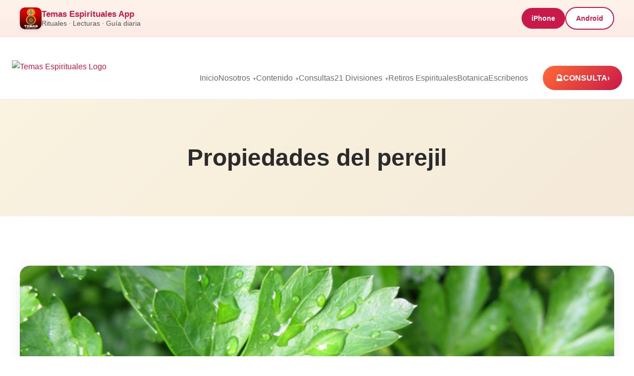

--- FILE ---
content_type: text/html; charset=UTF-8
request_url: https://temasespirituales.com/tag/propiedades-del-perejil/
body_size: 12244
content:
<!DOCTYPE html>
<html lang="en-US" prefix="og: https://ogp.me/ns#">
<head>
    <meta charset="UTF-8">
    <meta name="viewport" content="width=device-width, initial-scale=1.0">

    <!-- Preconnect: GA4 & Google Fonts -->
    <link rel="preconnect" href="https://www.googletagmanager.com">
    <link rel="preconnect" href="https://www.google-analytics.com">
    <link rel="preconnect" href="https://fonts.googleapis.com">
    <link rel="preconnect" href="https://fonts.gstatic.com" crossorigin>

    
<!-- Search Engine Optimization by Rank Math - https://rankmath.com/ -->
<title>Propiedades del perejil - Temas Espirituales</title>
<meta name="robots" content="follow, index, max-snippet:-1, max-video-preview:-1, max-image-preview:large"/>
<link rel="canonical" href="https://temasespirituales.com/tag/propiedades-del-perejil/" />
<meta property="og:locale" content="en_US" />
<meta property="og:type" content="article" />
<meta property="og:title" content="Propiedades del perejil - Temas Espirituales" />
<meta property="og:url" content="https://temasespirituales.com/tag/propiedades-del-perejil/" />
<meta property="og:site_name" content="Temas Espirituales" />
<meta property="article:publisher" content="https://facebook.com/espirituales" />
<meta name="twitter:card" content="summary_large_image" />
<meta name="twitter:title" content="Propiedades del perejil - Temas Espirituales" />
<meta name="twitter:site" content="@radioespiritual" />
<meta name="twitter:label1" content="Posts" />
<meta name="twitter:data1" content="1" />
<script type="application/ld+json" class="rank-math-schema">{"@context":"https://schema.org","@graph":[{"@type":"Person","@id":"https://temasespirituales.com/#person","name":"Temas Espirituales","url":"https://temasespirituales.com","sameAs":["https://facebook.com/espirituales","https://twitter.com/radioespiritual","https://instagram.com/rubenricart","https://tiktok.com/@rubenricart","https://instagram.com/temasespirituales","https://youtube.com/@Temasespiritualesshow","https://www.youtube.com/rubenricart","https://www.facebook.com/temasespirituales"],"email":"ruben@temasespirituales.com","address":{"@type":"PostalAddress","addressRegion":"Pennsylvania","postalCode":"18344","addressLocality":"Mount Pocono","addressCountry":"US"},"telephone":"1-347-932-9168","image":{"@type":"ImageObject","@id":"https://temasespirituales.com/#logo","url":"https://temasespirituales.com/wp-content/uploads/2026/01/temas-espirituales-logo.webp","contentUrl":"https://temasespirituales.com/wp-content/uploads/2026/01/temas-espirituales-logo.webp","caption":"Temas Espirituales","inLanguage":"en-US","width":"512","height":"512"}},{"@type":"WebSite","@id":"https://temasespirituales.com/#website","url":"https://temasespirituales.com","name":"Temas Espirituales","publisher":{"@id":"https://temasespirituales.com/#person"},"inLanguage":"en-US"},{"@type":"CollectionPage","@id":"https://temasespirituales.com/tag/propiedades-del-perejil/#webpage","url":"https://temasespirituales.com/tag/propiedades-del-perejil/","name":"Propiedades del perejil - Temas Espirituales","isPartOf":{"@id":"https://temasespirituales.com/#website"},"inLanguage":"en-US"}]}</script>
<!-- /Rank Math WordPress SEO plugin -->

<link rel="alternate" type="application/rss+xml" title="Temas Espirituales &raquo; Propiedades del perejil Tag Feed" href="https://temasespirituales.com/tag/propiedades-del-perejil/feed/" />
		<style>
			.lazyload,
			.lazyloading {
				max-width: 100%;
			}
		</style>
		<style id='wp-img-auto-sizes-contain-inline-css' type='text/css'>
img:is([sizes=auto i],[sizes^="auto," i]){contain-intrinsic-size:3000px 1500px}
/*# sourceURL=wp-img-auto-sizes-contain-inline-css */
</style>
<style id='wp-emoji-styles-inline-css' type='text/css'>

	img.wp-smiley, img.emoji {
		display: inline !important;
		border: none !important;
		box-shadow: none !important;
		height: 1em !important;
		width: 1em !important;
		margin: 0 0.07em !important;
		vertical-align: -0.1em !important;
		background: none !important;
		padding: 0 !important;
	}
/*# sourceURL=wp-emoji-styles-inline-css */
</style>
<link rel='stylesheet' id='wp-block-library-css' href='https://temasespirituales.com/wp-includes/css/dist/block-library/style.min.css?ver=6.9' type='text/css' media='all' />
<style id='classic-theme-styles-inline-css' type='text/css'>
/*! This file is auto-generated */
.wp-block-button__link{color:#fff;background-color:#32373c;border-radius:9999px;box-shadow:none;text-decoration:none;padding:calc(.667em + 2px) calc(1.333em + 2px);font-size:1.125em}.wp-block-file__button{background:#32373c;color:#fff;text-decoration:none}
/*# sourceURL=/wp-includes/css/classic-themes.min.css */
</style>
<style id='global-styles-inline-css' type='text/css'>
:root{--wp--preset--aspect-ratio--square: 1;--wp--preset--aspect-ratio--4-3: 4/3;--wp--preset--aspect-ratio--3-4: 3/4;--wp--preset--aspect-ratio--3-2: 3/2;--wp--preset--aspect-ratio--2-3: 2/3;--wp--preset--aspect-ratio--16-9: 16/9;--wp--preset--aspect-ratio--9-16: 9/16;--wp--preset--color--black: #000000;--wp--preset--color--cyan-bluish-gray: #abb8c3;--wp--preset--color--white: #ffffff;--wp--preset--color--pale-pink: #f78da7;--wp--preset--color--vivid-red: #cf2e2e;--wp--preset--color--luminous-vivid-orange: #ff6900;--wp--preset--color--luminous-vivid-amber: #fcb900;--wp--preset--color--light-green-cyan: #7bdcb5;--wp--preset--color--vivid-green-cyan: #00d084;--wp--preset--color--pale-cyan-blue: #8ed1fc;--wp--preset--color--vivid-cyan-blue: #0693e3;--wp--preset--color--vivid-purple: #9b51e0;--wp--preset--gradient--vivid-cyan-blue-to-vivid-purple: linear-gradient(135deg,rgb(6,147,227) 0%,rgb(155,81,224) 100%);--wp--preset--gradient--light-green-cyan-to-vivid-green-cyan: linear-gradient(135deg,rgb(122,220,180) 0%,rgb(0,208,130) 100%);--wp--preset--gradient--luminous-vivid-amber-to-luminous-vivid-orange: linear-gradient(135deg,rgb(252,185,0) 0%,rgb(255,105,0) 100%);--wp--preset--gradient--luminous-vivid-orange-to-vivid-red: linear-gradient(135deg,rgb(255,105,0) 0%,rgb(207,46,46) 100%);--wp--preset--gradient--very-light-gray-to-cyan-bluish-gray: linear-gradient(135deg,rgb(238,238,238) 0%,rgb(169,184,195) 100%);--wp--preset--gradient--cool-to-warm-spectrum: linear-gradient(135deg,rgb(74,234,220) 0%,rgb(151,120,209) 20%,rgb(207,42,186) 40%,rgb(238,44,130) 60%,rgb(251,105,98) 80%,rgb(254,248,76) 100%);--wp--preset--gradient--blush-light-purple: linear-gradient(135deg,rgb(255,206,236) 0%,rgb(152,150,240) 100%);--wp--preset--gradient--blush-bordeaux: linear-gradient(135deg,rgb(254,205,165) 0%,rgb(254,45,45) 50%,rgb(107,0,62) 100%);--wp--preset--gradient--luminous-dusk: linear-gradient(135deg,rgb(255,203,112) 0%,rgb(199,81,192) 50%,rgb(65,88,208) 100%);--wp--preset--gradient--pale-ocean: linear-gradient(135deg,rgb(255,245,203) 0%,rgb(182,227,212) 50%,rgb(51,167,181) 100%);--wp--preset--gradient--electric-grass: linear-gradient(135deg,rgb(202,248,128) 0%,rgb(113,206,126) 100%);--wp--preset--gradient--midnight: linear-gradient(135deg,rgb(2,3,129) 0%,rgb(40,116,252) 100%);--wp--preset--font-size--small: 13px;--wp--preset--font-size--medium: 20px;--wp--preset--font-size--large: 36px;--wp--preset--font-size--x-large: 42px;--wp--preset--spacing--20: 0.44rem;--wp--preset--spacing--30: 0.67rem;--wp--preset--spacing--40: 1rem;--wp--preset--spacing--50: 1.5rem;--wp--preset--spacing--60: 2.25rem;--wp--preset--spacing--70: 3.38rem;--wp--preset--spacing--80: 5.06rem;--wp--preset--shadow--natural: 6px 6px 9px rgba(0, 0, 0, 0.2);--wp--preset--shadow--deep: 12px 12px 50px rgba(0, 0, 0, 0.4);--wp--preset--shadow--sharp: 6px 6px 0px rgba(0, 0, 0, 0.2);--wp--preset--shadow--outlined: 6px 6px 0px -3px rgb(255, 255, 255), 6px 6px rgb(0, 0, 0);--wp--preset--shadow--crisp: 6px 6px 0px rgb(0, 0, 0);}:where(.is-layout-flex){gap: 0.5em;}:where(.is-layout-grid){gap: 0.5em;}body .is-layout-flex{display: flex;}.is-layout-flex{flex-wrap: wrap;align-items: center;}.is-layout-flex > :is(*, div){margin: 0;}body .is-layout-grid{display: grid;}.is-layout-grid > :is(*, div){margin: 0;}:where(.wp-block-columns.is-layout-flex){gap: 2em;}:where(.wp-block-columns.is-layout-grid){gap: 2em;}:where(.wp-block-post-template.is-layout-flex){gap: 1.25em;}:where(.wp-block-post-template.is-layout-grid){gap: 1.25em;}.has-black-color{color: var(--wp--preset--color--black) !important;}.has-cyan-bluish-gray-color{color: var(--wp--preset--color--cyan-bluish-gray) !important;}.has-white-color{color: var(--wp--preset--color--white) !important;}.has-pale-pink-color{color: var(--wp--preset--color--pale-pink) !important;}.has-vivid-red-color{color: var(--wp--preset--color--vivid-red) !important;}.has-luminous-vivid-orange-color{color: var(--wp--preset--color--luminous-vivid-orange) !important;}.has-luminous-vivid-amber-color{color: var(--wp--preset--color--luminous-vivid-amber) !important;}.has-light-green-cyan-color{color: var(--wp--preset--color--light-green-cyan) !important;}.has-vivid-green-cyan-color{color: var(--wp--preset--color--vivid-green-cyan) !important;}.has-pale-cyan-blue-color{color: var(--wp--preset--color--pale-cyan-blue) !important;}.has-vivid-cyan-blue-color{color: var(--wp--preset--color--vivid-cyan-blue) !important;}.has-vivid-purple-color{color: var(--wp--preset--color--vivid-purple) !important;}.has-black-background-color{background-color: var(--wp--preset--color--black) !important;}.has-cyan-bluish-gray-background-color{background-color: var(--wp--preset--color--cyan-bluish-gray) !important;}.has-white-background-color{background-color: var(--wp--preset--color--white) !important;}.has-pale-pink-background-color{background-color: var(--wp--preset--color--pale-pink) !important;}.has-vivid-red-background-color{background-color: var(--wp--preset--color--vivid-red) !important;}.has-luminous-vivid-orange-background-color{background-color: var(--wp--preset--color--luminous-vivid-orange) !important;}.has-luminous-vivid-amber-background-color{background-color: var(--wp--preset--color--luminous-vivid-amber) !important;}.has-light-green-cyan-background-color{background-color: var(--wp--preset--color--light-green-cyan) !important;}.has-vivid-green-cyan-background-color{background-color: var(--wp--preset--color--vivid-green-cyan) !important;}.has-pale-cyan-blue-background-color{background-color: var(--wp--preset--color--pale-cyan-blue) !important;}.has-vivid-cyan-blue-background-color{background-color: var(--wp--preset--color--vivid-cyan-blue) !important;}.has-vivid-purple-background-color{background-color: var(--wp--preset--color--vivid-purple) !important;}.has-black-border-color{border-color: var(--wp--preset--color--black) !important;}.has-cyan-bluish-gray-border-color{border-color: var(--wp--preset--color--cyan-bluish-gray) !important;}.has-white-border-color{border-color: var(--wp--preset--color--white) !important;}.has-pale-pink-border-color{border-color: var(--wp--preset--color--pale-pink) !important;}.has-vivid-red-border-color{border-color: var(--wp--preset--color--vivid-red) !important;}.has-luminous-vivid-orange-border-color{border-color: var(--wp--preset--color--luminous-vivid-orange) !important;}.has-luminous-vivid-amber-border-color{border-color: var(--wp--preset--color--luminous-vivid-amber) !important;}.has-light-green-cyan-border-color{border-color: var(--wp--preset--color--light-green-cyan) !important;}.has-vivid-green-cyan-border-color{border-color: var(--wp--preset--color--vivid-green-cyan) !important;}.has-pale-cyan-blue-border-color{border-color: var(--wp--preset--color--pale-cyan-blue) !important;}.has-vivid-cyan-blue-border-color{border-color: var(--wp--preset--color--vivid-cyan-blue) !important;}.has-vivid-purple-border-color{border-color: var(--wp--preset--color--vivid-purple) !important;}.has-vivid-cyan-blue-to-vivid-purple-gradient-background{background: var(--wp--preset--gradient--vivid-cyan-blue-to-vivid-purple) !important;}.has-light-green-cyan-to-vivid-green-cyan-gradient-background{background: var(--wp--preset--gradient--light-green-cyan-to-vivid-green-cyan) !important;}.has-luminous-vivid-amber-to-luminous-vivid-orange-gradient-background{background: var(--wp--preset--gradient--luminous-vivid-amber-to-luminous-vivid-orange) !important;}.has-luminous-vivid-orange-to-vivid-red-gradient-background{background: var(--wp--preset--gradient--luminous-vivid-orange-to-vivid-red) !important;}.has-very-light-gray-to-cyan-bluish-gray-gradient-background{background: var(--wp--preset--gradient--very-light-gray-to-cyan-bluish-gray) !important;}.has-cool-to-warm-spectrum-gradient-background{background: var(--wp--preset--gradient--cool-to-warm-spectrum) !important;}.has-blush-light-purple-gradient-background{background: var(--wp--preset--gradient--blush-light-purple) !important;}.has-blush-bordeaux-gradient-background{background: var(--wp--preset--gradient--blush-bordeaux) !important;}.has-luminous-dusk-gradient-background{background: var(--wp--preset--gradient--luminous-dusk) !important;}.has-pale-ocean-gradient-background{background: var(--wp--preset--gradient--pale-ocean) !important;}.has-electric-grass-gradient-background{background: var(--wp--preset--gradient--electric-grass) !important;}.has-midnight-gradient-background{background: var(--wp--preset--gradient--midnight) !important;}.has-small-font-size{font-size: var(--wp--preset--font-size--small) !important;}.has-medium-font-size{font-size: var(--wp--preset--font-size--medium) !important;}.has-large-font-size{font-size: var(--wp--preset--font-size--large) !important;}.has-x-large-font-size{font-size: var(--wp--preset--font-size--x-large) !important;}
:where(.wp-block-post-template.is-layout-flex){gap: 1.25em;}:where(.wp-block-post-template.is-layout-grid){gap: 1.25em;}
:where(.wp-block-term-template.is-layout-flex){gap: 1.25em;}:where(.wp-block-term-template.is-layout-grid){gap: 1.25em;}
:where(.wp-block-columns.is-layout-flex){gap: 2em;}:where(.wp-block-columns.is-layout-grid){gap: 2em;}
:root :where(.wp-block-pullquote){font-size: 1.5em;line-height: 1.6;}
/*# sourceURL=global-styles-inline-css */
</style>
<link rel='stylesheet' id='contact-form-7-css' href='https://temasespirituales.com/wp-content/plugins/contact-form-7/includes/css/styles.css?ver=6.1.4' type='text/css' media='all' />
<link rel='stylesheet' href='https://temasespirituales.com/wp-content/themes/temas-espirituales-v1-2026/assets/css/main.css'><link rel="https://api.w.org/" href="https://temasespirituales.com/wp-json/" /><link rel="alternate" title="JSON" type="application/json" href="https://temasespirituales.com/wp-json/wp/v2/tags/1853" /><link rel="EditURI" type="application/rsd+xml" title="RSD" href="https://temasespirituales.com/xmlrpc.php?rsd" />
<meta name="generator" content="WordPress 6.9" />
		<script>
			document.documentElement.className = document.documentElement.className.replace('no-js', 'js');
		</script>
				<style>
			.no-js img.lazyload {
				display: none;
			}

			figure.wp-block-image img.lazyloading {
				min-width: 150px;
			}

			.lazyload,
			.lazyloading {
				--smush-placeholder-width: 100px;
				--smush-placeholder-aspect-ratio: 1/1;
				width: var(--smush-image-width, var(--smush-placeholder-width)) !important;
				aspect-ratio: var(--smush-image-aspect-ratio, var(--smush-placeholder-aspect-ratio)) !important;
			}

						.lazyload, .lazyloading {
				opacity: 0;
			}

			.lazyloaded {
				opacity: 1;
				transition: opacity 400ms;
				transition-delay: 0ms;
			}

					</style>
		<link rel="alternate" type="application/rss+xml" title="Temas Espirituales Podcast" href="https://temasespirituales.com/feed/podcast" />
<meta name="generator" content="Elementor 3.34.1; features: additional_custom_breakpoints; settings: css_print_method-external, google_font-enabled, font_display-auto">
			<style>
				.e-con.e-parent:nth-of-type(n+4):not(.e-lazyloaded):not(.e-no-lazyload),
				.e-con.e-parent:nth-of-type(n+4):not(.e-lazyloaded):not(.e-no-lazyload) * {
					background-image: none !important;
				}
				@media screen and (max-height: 1024px) {
					.e-con.e-parent:nth-of-type(n+3):not(.e-lazyloaded):not(.e-no-lazyload),
					.e-con.e-parent:nth-of-type(n+3):not(.e-lazyloaded):not(.e-no-lazyload) * {
						background-image: none !important;
					}
				}
				@media screen and (max-height: 640px) {
					.e-con.e-parent:nth-of-type(n+2):not(.e-lazyloaded):not(.e-no-lazyload),
					.e-con.e-parent:nth-of-type(n+2):not(.e-lazyloaded):not(.e-no-lazyload) * {
						background-image: none !important;
					}
				}
			</style>
			<link rel="icon" href="https://temasespirituales.com/wp-content/uploads/2025/12/cropped-logo-32x32.png" sizes="32x32" />
<link rel="icon" href="https://temasespirituales.com/wp-content/uploads/2025/12/cropped-logo-192x192.png" sizes="192x192" />
<link rel="apple-touch-icon" href="https://temasespirituales.com/wp-content/uploads/2025/12/cropped-logo-180x180.png" />
<meta name="msapplication-TileImage" content="https://temasespirituales.com/wp-content/uploads/2025/12/cropped-logo-270x270.png" />
		<style type="text/css" id="wp-custom-css">
			/* Force white text on consultation buttons in ALL states */
.btn-primary,
.btn-primary:link,
.btn-primary:visited,
.btn-primary:hover,
.btn-primary:focus,
.btn-primary:active {
    color: #ffffff !important;
}		</style>
		
    
<!-- OPEN GRAPH -->
<meta property="og:type" content="website">
<meta property="og:site_name" content="Temas Espirituales">
<meta property="fb:app_id" content="1572473173950556">

<!-- DEFAULT OG IMAGE (EXPLICIT, REQUIRED BY FB) -->
<meta property="og:image" content="https://temasespirituales.com/wp-content/themes/temas-espirituales-v1-2026/assets/img/share/default-1200x630.jpg">
<meta property="og:image:secure_url" content="https://temasespirituales.com/wp-content/themes/temas-espirituales-v1-2026/assets/img/share/default-1200x630.jpg">
<meta property="og:image:width" content="1200">
<meta property="og:image:height" content="630">


<meta property="og:title" content="Temas Espirituales">
<meta property="og:description" content="Transformación y Bienestar">
<meta property="og:url" content="https://temasespirituales.com/">

<meta property="og:image" content="https://temasespirituales.com/wp-content/themes/temas-espirituales-v1-2026/assets/img/share/default-1200x630.jpg">
<meta property="og:image:secure_url" content="https://temasespirituales.com/wp-content/themes/temas-espirituales-v1-2026/assets/img/share/default-1200x630.jpg">
<meta property="og:image:width" content="1200">
<meta property="og:image:height" content="630">

<meta property="og:image" content="https://temasespirituales.com/wp-content/themes/temas-espirituales-v1-2026/assets/img/share/default-1080x1080.jpg">
<meta property="og:image:width" content="1080">
<meta property="og:image:height" content="1080">

<!-- TWITTER / X -->
<meta name="twitter:card" content="summary_large_image">
<meta name="twitter:title" content="Temas Espirituales">
<meta name="twitter:description" content="Transformación y Bienestar">
<meta name="twitter:image" content="https://temasespirituales.com/wp-content/themes/temas-espirituales-v1-2026/assets/img/share/default-1200x630.jpg">

<!-- PINTEREST -->
<meta name="pinterest-rich-pin" content="true">

<!-- iMESSAGE / SAFARI -->
<meta name="apple-mobile-web-app-title" content="Temas Espirituales">



    <!-- Google Analytics GA4 -->
    <script async src="https://www.googletagmanager.com/gtag/js?id=G-20E6QLC60T"></script>

    <script>
      window.dataLayer = window.dataLayer || [];
      function gtag(){dataLayer.push(arguments);}
      gtag('js', new Date());
      gtag('config', 'G-20E6QLC60T');
    </script>

    <!-- FAVICONS -->
    <link rel="icon" href="https://temasespirituales.com/wp-content/themes/temas-espirituales-v1-2026/assets/img/favicon.png" sizes="32x32">
    <link rel="apple-touch-icon" href="https://temasespirituales.com/wp-content/themes/temas-espirituales-v1-2026/assets/img/favicon.png">
    <meta name="theme-color" content="#ffffff">


    <script type="application/ld+json">
    {
      "@context": "https://schema.org",
      "@graph": [

        {
          "@type": "WebSite",
          "@id": "https://temasespirituales.com/#website",
          "url": "https://temasespirituales.com",
          "name": "Temas Espirituales",
          "publisher": {
            "@id": "https://temasespirituales.com/#organization"
          }
        },

        {
          "@type": "Organization",
          "@id": "https://temasespirituales.com/#organization",
          "name": "Temas Espirituales",
          "url": "https://temasespirituales.com",
          "logo": {
            "@type": "ImageObject",
            "@id": "https://temasespirituales.com/#logo",
            "url": "https://temasespirituales.com/wp-content/themes/temas-espirituales-v1-2026/assets/img/logo.avif"
          },
          "image": {
            "@id": "https://temasespirituales.com/#logo"
          },
          "sameAs": [
            "https://www.instagram.com/temasespirituales",
            "https://www.youtube.com/@temasespiritualesshow",
            "https://www.facebook.com/espirituales"
          ]
        },

        {
          "@type": "LocalBusiness",
          "@id": "https://temasespirituales.com/#localbusiness",
          "name": "Temas Espirituales",
          "description": "Consultas espirituales, claridad emocional y orientación personalizada. Acompañamiento humano con enfoque en crecimiento, claridad energética y guía espiritual.",
          "image": "https://temasespirituales.com/wp-content/themes/temas-espirituales-v1-2026/assets/img/logo.avif",
          "url": "https://temasespirituales.com",
          "telephone": "+1-347-932-9168",
          "priceRange": "$$",

          "address": {
            "@type": "PostalAddress",
            "addressLocality": "Mount Pocono",
            "addressRegion": "PA",
            "addressCountry": "US"
          },

          "founder": {
            "@id": "https://temasespirituales.com/#ruben-ricart"
          },

          "employee": {
            "@id": "https://temasespirituales.com/#ruben-ricart"
          },

          "knowsAbout": [
            "Lecturas espirituales",
            "Guía espiritual",
            "Crecimiento personal",
            "Sanación energética",
            "Claridad emocional",
            "Desarrollo interior"
          ],

          "hasOfferCatalog": {
            "@type": "OfferCatalog",
            "@id": "https://temasespirituales.com/#offer-catalog",
            "name": "Servicios Espirituales",
            "itemListElement": [
              {
                "@type": "Offer",
                "itemOffered": {
                  "@type": "Service",
                  "name": "Consulta espiritual",
                  "description": "Sesión personalizada para obtener claridad, guía emocional y dirección espiritual."
                }
              }
            ]
          }
        },

        {
          "@type": "Person",
          "@id": "https://temasespirituales.com/#ruben-ricart",
          "name": "Ruben Ricart",
          "url": "https://temasespirituales.com/quien-es-ruben-ricart/",
          "image": "https://temasespirituales.com/wp-content/uploads/2024/04/rubenricart2024.jpeg",
          "jobTitle": "Consejero Espiritual",
          "worksFor": {
            "@id": "https://temasespirituales.com/#localbusiness"
          },
          "sameAs": [
            "https://www.instagram.com/temasespirituales",
            "https://www.youtube.com/@temasespiritualesshow",
            "https://www.facebook.com/espirituales"
          ],
          "knowsAbout": [
            "Clarividencia",
            "Guía espiritual",
            "Meditación",
            "Crecimiento personal",
            "Sanación energética"
          ]
        },

        {
          "@type": "AboutPage",
          "@id": "https://temasespirituales.com/#about-page",
          "url": "https://temasespirituales.com/sobre-nosotros/",
          "name": "Sobre Nosotros - Temas Espirituales",
          "mainEntity": {
            "@id": "https://temasespirituales.com/#localbusiness"
          }
        }

      ]
    }
    </script>


<!-- Meta Pixel Code -->
<script>
!function(f,b,e,v,n,t,s)
{if(f.fbq)return;n=f.fbq=function(){n.callMethod?
n.callMethod.apply(n,arguments):n.queue.push(arguments)};
if(!f._fbq)f._fbq=n;n.push=n;n.loaded=!0;n.version='2.0';
n.queue=[];t=b.createElement(e);t.async=!0;
t.src=v;s=b.getElementsByTagName(e)[0];
s.parentNode.insertBefore(t,s)}(window, document,'script',
'https://connect.facebook.net/en_US/fbevents.js');
fbq('init', '1534517644479293');
fbq('track', 'PageView');
</script>
<noscript><img height="1" width="1" style="display:none"
src="https://www.facebook.com/tr?id=1534517644479293&ev=PageView&noscript=1"
/></noscript>
<!-- End Meta Pixel Code -->
</head>
<body class="archive tag tag-propiedades-del-perejil tag-1853 wp-custom-logo wp-theme-temas-espirituales-v1-2026 elementor-default elementor-kit-5665">

    <section class="top-app-bar global-app-bar">
        <div class="top-app-bar-inner">

            <div class="top-app-bar-left">
                <img fetchpriority="high" src="https://temasespirituales.com/wp-content/themes/temas-espirituales-v1-2026/assets/img/logo.png"
                     alt="App Icon"
                     class="top-app-icon"
                     width="430"
                     height="429">
                <div class="top-app-text">
                    <strong>Temas Espirituales App</strong>
                    <span>Rituales · Lecturas · Guía diaria</span>
                </div>
            </div>

            <div class="top-app-bar-right">
                                    <a href="https://apps.apple.com/us/app/temas-espirituales/id1586381271" class="top-app-btn">iPhone</a>
                    <a href="https://play.google.com/store/apps/details?id=com.gappsy.dashboard.www.android60cb8962145d6" class="top-app-btn ghost-btn">Android</a>
                            </div>

        </div>
    </section>



<header class="header">
    <div class="nav-container">

        <!-- LOGO -->
        <a href="https://temasespirituales.com/" class="logo-area">
            <img src="https://temasespirituales.com/wp-content/themes/temas-espirituales-v1-2026/assets/img/logo.avif"
                 alt="Temas Espirituales Logo"
                 class="site-logo"
                 width="430"
                 height="429">
        </a>

        <!-- DESKTOP MENU -->
        <nav class="nav-desktop">
            <ul id="menu-header-menu" class="nav-links"><li id="menu-item-2502" class="menu-item menu-item-type-custom menu-item-object-custom menu-item-2502"><a href="http://www.temasespirituales.com">Inicio</a></li>
<li id="menu-item-7234" class="menu-item menu-item-type-custom menu-item-object-custom menu-item-has-children menu-item-7234"><a href="https://#">Nosotros</a>
<ul class="sub-menu">
	<li id="menu-item-7231" class="menu-item menu-item-type-custom menu-item-object-custom menu-item-7231"><a href="https://temasespirituales.com/sobre-nosotros/">Sobre Temas Espirituales</a></li>
	<li id="menu-item-7232" class="menu-item menu-item-type-custom menu-item-object-custom menu-item-7232"><a href="https://temasespirituales.com/quien-es-ruben-ricart/">Quien es Ruben Ricart?</a></li>
	<li id="menu-item-7459" class="menu-item menu-item-type-post_type menu-item-object-page menu-item-7459"><a href="https://temasespirituales.com/testimonios-reales/">Testimonios reales</a></li>
	<li id="menu-item-2132" class="menu-item menu-item-type-post_type menu-item-object-page menu-item-2132"><a href="https://temasespirituales.com/eventos-y-retiros-espirituales/">Eventos y Retiros Espirituales</a></li>
	<li id="menu-item-7517" class="menu-item menu-item-type-post_type menu-item-object-page menu-item-7517"><a href="https://temasespirituales.com/momentos-sagrados/">Momentos Sagrados</a></li>
	<li id="menu-item-7573" class="menu-item menu-item-type-custom menu-item-object-custom menu-item-7573"><a href="https://temasespirituales.com/conviertete-en-guest-post/">Escribe Para Nosotros</a></li>
</ul>
</li>
<li id="menu-item-7461" class="menu-item menu-item-type-custom menu-item-object-custom menu-item-has-children menu-item-7461"><a href="#">Contenido</a>
<ul class="sub-menu">
	<li id="menu-item-5669" class="menu-item menu-item-type-custom menu-item-object-custom menu-item-5669"><a href="https://temasespirituales.com/blog">Blog</a></li>
	<li id="menu-item-7849" class="menu-item menu-item-type-custom menu-item-object-custom menu-item-7849"><a href="https://temasespirituales.com/podcast/">Podcast</a></li>
	<li id="menu-item-7912" class="menu-item menu-item-type-post_type menu-item-object-page menu-item-7912"><a href="https://temasespirituales.com/videos-espirituales/">Videos Espirituales</a></li>
</ul>
</li>
<li id="menu-item-5629" class="menu-item menu-item-type-post_type menu-item-object-page menu-item-5629"><a href="https://temasespirituales.com/consultas/">Consultas</a></li>
<li id="menu-item-7646" class="menu-item menu-item-type-post_type menu-item-object-page menu-item-has-children menu-item-7646"><a href="https://temasespirituales.com/21-divisiones/">21 Divisiones</a>
<ul class="sub-menu">
	<li id="menu-item-7673" class="menu-item menu-item-type-post_type menu-item-object-page menu-item-7673"><a href="https://temasespirituales.com/21-divisiones/">21 Divisiones</a></li>
	<li id="menu-item-8105" class="menu-item menu-item-type-post_type menu-item-object-page menu-item-8105"><a href="https://temasespirituales.com/bautizos-21-divisiones-iniciacion/">Bautizo 21 Divisiones</a></li>
	<li id="menu-item-7641" class="menu-item menu-item-type-custom menu-item-object-custom menu-item-7641"><a href="https://temasespirituales.com/tarot-de-las-21-divisiones/">Tarot 21 Divisiones</a></li>
	<li id="menu-item-7647" class="menu-item menu-item-type-post_type menu-item-object-page menu-item-7647"><a href="https://temasespirituales.com/libro-21-divisiones-guia-completa/">Libro 21 Divisiones: Guía Completa para Practicantes</a></li>
</ul>
</li>
<li id="menu-item-7681" class="menu-item menu-item-type-post_type menu-item-object-page menu-item-7681"><a href="https://temasespirituales.com/retiros-espirituales/">Retiros Espirituales</a></li>
<li id="menu-item-7989" class="menu-item menu-item-type-post_type menu-item-object-page menu-item-7989"><a href="https://temasespirituales.com/tienda-botanica-espiritual/">Botanica</a></li>
<li id="menu-item-2176" class="menu-item menu-item-type-post_type menu-item-object-page menu-item-2176"><a href="https://temasespirituales.com/escribenos/">Escribenos</a></li>
</ul>        </nav>

        <!-- HAMBURGER BUTTON (MOBILE ONLY) -->
        <button class="hamburger-container" id="mobileMenuToggle" aria-label="Open menu">
            <div class="hamburger">
                <span></span>
                <span></span>
                <span></span>
            </div>
            <span class="hamburger-label">Menu</span>
        </button>

        <a href="https://app.acuityscheduling.com/schedule/0f605744"
           target="_blank"
           class="mobile-cta-label">
            <span class="cta-icon">🔮</span>
            CONSULTA
            <span class="cta-arrow">›</span>
        </a>

        <!-- MOBILE MENU OVERLAY -->
        <div class="mobile-menu-overlay" id="mobileMenuOverlay"></div>

        <!-- MOBILE MENU PANEL -->
        <nav class="mobile-menu" id="mobileMenu">
            <div class="mobile-menu-header">
                <h2 class="mobile-menu-title">Menu</h2>
                <button class="mobile-menu-close" id="mobileMenuClose" aria-label="Close menu">
                    <svg width="24" height="24" viewBox="0 0 24 24" fill="none" stroke="currentColor" stroke-width="2">
                        <line x1="18" y1="6" x2="6" y2="18"></line>
                        <line x1="6" y1="6" x2="18" y2="18"></line>
                    </svg>
                </button>
            </div>
            <div class="mobile-menu-content">
                <ul id="menu-header-menu-1" class="mobile-menu-links"><li class="menu-item menu-item-type-custom menu-item-object-custom menu-item-2502"><a href="http://www.temasespirituales.com">Inicio</a></li>
<li class="menu-item menu-item-type-custom menu-item-object-custom menu-item-has-children menu-item-7234"><a href="https://#">Nosotros</a>
<ul class="sub-menu">
	<li class="menu-item menu-item-type-custom menu-item-object-custom menu-item-7231"><a href="https://temasespirituales.com/sobre-nosotros/">Sobre Temas Espirituales</a></li>
	<li class="menu-item menu-item-type-custom menu-item-object-custom menu-item-7232"><a href="https://temasespirituales.com/quien-es-ruben-ricart/">Quien es Ruben Ricart?</a></li>
	<li class="menu-item menu-item-type-post_type menu-item-object-page menu-item-7459"><a href="https://temasespirituales.com/testimonios-reales/">Testimonios reales</a></li>
	<li class="menu-item menu-item-type-post_type menu-item-object-page menu-item-2132"><a href="https://temasespirituales.com/eventos-y-retiros-espirituales/">Eventos y Retiros Espirituales</a></li>
	<li class="menu-item menu-item-type-post_type menu-item-object-page menu-item-7517"><a href="https://temasespirituales.com/momentos-sagrados/">Momentos Sagrados</a></li>
	<li class="menu-item menu-item-type-custom menu-item-object-custom menu-item-7573"><a href="https://temasespirituales.com/conviertete-en-guest-post/">Escribe Para Nosotros</a></li>
</ul>
</li>
<li class="menu-item menu-item-type-custom menu-item-object-custom menu-item-has-children menu-item-7461"><a href="#">Contenido</a>
<ul class="sub-menu">
	<li class="menu-item menu-item-type-custom menu-item-object-custom menu-item-5669"><a href="https://temasespirituales.com/blog">Blog</a></li>
	<li class="menu-item menu-item-type-custom menu-item-object-custom menu-item-7849"><a href="https://temasespirituales.com/podcast/">Podcast</a></li>
	<li class="menu-item menu-item-type-post_type menu-item-object-page menu-item-7912"><a href="https://temasespirituales.com/videos-espirituales/">Videos Espirituales</a></li>
</ul>
</li>
<li class="menu-item menu-item-type-post_type menu-item-object-page menu-item-5629"><a href="https://temasespirituales.com/consultas/">Consultas</a></li>
<li class="menu-item menu-item-type-post_type menu-item-object-page menu-item-has-children menu-item-7646"><a href="https://temasespirituales.com/21-divisiones/">21 Divisiones</a>
<ul class="sub-menu">
	<li class="menu-item menu-item-type-post_type menu-item-object-page menu-item-7673"><a href="https://temasespirituales.com/21-divisiones/">21 Divisiones</a></li>
	<li class="menu-item menu-item-type-post_type menu-item-object-page menu-item-8105"><a href="https://temasespirituales.com/bautizos-21-divisiones-iniciacion/">Bautizo 21 Divisiones</a></li>
	<li class="menu-item menu-item-type-custom menu-item-object-custom menu-item-7641"><a href="https://temasespirituales.com/tarot-de-las-21-divisiones/">Tarot 21 Divisiones</a></li>
	<li class="menu-item menu-item-type-post_type menu-item-object-page menu-item-7647"><a href="https://temasespirituales.com/libro-21-divisiones-guia-completa/">Libro 21 Divisiones: Guía Completa para Practicantes</a></li>
</ul>
</li>
<li class="menu-item menu-item-type-post_type menu-item-object-page menu-item-7681"><a href="https://temasespirituales.com/retiros-espirituales/">Retiros Espirituales</a></li>
<li class="menu-item menu-item-type-post_type menu-item-object-page menu-item-7989"><a href="https://temasespirituales.com/tienda-botanica-espiritual/">Botanica</a></li>
<li class="menu-item menu-item-type-post_type menu-item-object-page menu-item-2176"><a href="https://temasespirituales.com/escribenos/">Escribenos</a></li>
</ul>            </div>
        </nav>

    </div>
</header>

<section class="blog-hero">
    <div class="blog-hero-inner">
        <h1>Propiedades del perejil</h1>

            </div>
</section>


<section class="blog-grid-section">
    <div class="blog-grid-container">

                    <div class="blog-grid">

                                    <article class="blog-card">

                        <a href="https://temasespirituales.com/beneficios-del-perejil/" class="blog-card-image">
                                                            <img width="703" height="328" data-src="https://temasespirituales.com/wp-content/uploads/2013/08/Screen-shot-2015-03-24-at-2.47.35-PM.png" class="attachment-medium_large size-medium_large wp-post-image lazyload" alt="" decoding="async" data-srcset="https://temasespirituales.com/wp-content/uploads/2013/08/Screen-shot-2015-03-24-at-2.47.35-PM.png 703w, https://temasespirituales.com/wp-content/uploads/2013/08/Screen-shot-2015-03-24-at-2.47.35-PM-600x280.png 600w, https://temasespirituales.com/wp-content/uploads/2013/08/Screen-shot-2015-03-24-at-2.47.35-PM-300x140.png 300w, https://temasespirituales.com/wp-content/uploads/2013/08/Screen-shot-2015-03-24-at-2.47.35-PM-610x285.png 610w" data-sizes="auto, (max-width: 703px) 100vw, 703px" src="[data-uri]" style="--smush-placeholder-width: 703px; --smush-placeholder-aspect-ratio: 703/328;" />                                                    </a>

                        <div class="blog-card-content">
                            <p class="blog-card-meta">
                                29th August 2013                            </p>

                            <h2 class="blog-card-title">
                                <a href="https://temasespirituales.com/beneficios-del-perejil/">
                                    Beneficios del Perejil                                </a>
                            </h2>

                            <p class="blog-card-excerpt">
                                Sabias que la madre naturaleza nos ofrece cantidad de remedios para enfermedades consideradas incurables por la medicina moderna , como por ejemplo&hellip;                            </p>

                            <a href="https://temasespirituales.com/beneficios-del-perejil/" class="blog-card-button">
                                Leer más →
                            </a>
                        </div>

                    </article>
                
            </div>

            <div class="blog-pagination">
                            </div>

        
    </div>
</section>


<footer class="footer" id="contact">


    <div class="footer-container">
    
        <div class="footer-about">
            <h3>Temas Espirituales</h3>
            <p>Empoderamos a las personas para alcanzar una salud y bienestar integral a través de programas profundos, acompañamiento espiritual y herramientas prácticas.</p>
        </div>

        
       <div class="footer-links">
    <h4>Enlaces rápidos</h4>
         <ul>
        <li><a href="https://temasespirituales.com/sobre-nosotros/">Sobre nosotros</a></li>
        <li><a href="/programas/">Programas</a></li>
        <li><a href="https://temasespirituales.com/blog">Blog</a></li>
        <li><a href="/escribenos">Contacto</a></li>
        <li><a href="https://temasespirituales.com/conviertete-en-guest-post">Escribe para nosotros</a></li>
        <li><a href="https://temasespirituales.com/descargo-de-responsabilidad/">Descargo de responsabilidad</a></li>
        <li><a href="/bautizos-21-divisiones-iniciacion/"><strong>Bautizos 21 Divisiones </strong></a></li>

        
         </ul>
       </div>
        <div class="footer-links">
            <h4>Recursos</h4>
            <ul>
                <li><a href="/area-de-miembros/">Acceso de miembros</a></li>
                <li><a href="/faqs/">Preguntas frecuentes</a></li>
                <li><a href="https://temasespirituales.com/terminos-de-uso-y-poliza-de-privacidad/">Términos y Privacidad</a></li>
                <li><a href="https://temasespirituales.com/tarot-de-las-21-divisiones/">Mazo Tarot 21 Divisiones</a></li>
                <li><a href="https://temasespirituales.com/numerologia-herramientas-espirituales/">Numerología</a></li>
                <li><a href="https://temasespirituales.com/retiros-espirituales/">Retiros Espirituales</a></li>
                <li><a href="https://temasespirituales.com/tienda-botanica-espiritual/">Botanica Espiritual </a></li>
            </ul>
        </div>
        <div class="footer-links">
            <h4>Conecta</h4>
            <ul>
                <li><a href="https://facebook.com/espirituales" target="_blank">Facebook</a></li>
                <li><a href="https://instagram.com/temasespirituales" target="_blank">Instagram</a></li>
                <li><a href="https://www.youtube.com/@TemasEspiritualesShow" target="_blank">YouTube</a></li>
                <li><a href="https://tiktok.com/@rubenricart" target="_blank">TikTok</a></li>
                <li><a href="https://temasespirituales.com/temas-espirituales-app/"> Temas Espirituales App </a></li>
            </ul>
        </div>

        <div class="footer-highlight tarot-highlight">
    <h4>✨ Nuevo: Tarot Especializado</h4>
    <p>Descubre nuestro mazo creado específicamente para las 21 Divisiones</p>
    <a href="https://temasespirituales.com/tarot-de-las-21-divisiones/" class="footer-cta">
        Ver Tarot 21 Divisiones →
    </a>
</div>
        
    </div>
  <div class="footer-bottom">
    © 2026 Temas Espirituales · Designed by <br>
    <a href="https://broadlantern.com" target="_blank">Broad Lantern Media</a>
</div>




<!-- Cookie Consent Banner -->
<div id="cookie-consent" style="display:none;">
    <div class="cookie-box">
        <p>
            🍪 Utilizamos cookies y tecnologías similares para mejorar tu experiencia,
            analizar el tráfico y mostrar contenido relevante.
            Puedes aceptar o rechazar las cookies no esenciales.
        </p>
        <div class="cookie-actions">
            <button id="cookie-accept">Aceptar</button>
            <button id="cookie-reject">Rechazar</button>
            <a href="/terminos-de-uso-y-poliza-de-privacidad/" target="_blank" rel="noopener">Más información</a>
        </div>
    </div>
</div>


<script type="speculationrules">
{"prefetch":[{"source":"document","where":{"and":[{"href_matches":"/*"},{"not":{"href_matches":["/wp-*.php","/wp-admin/*","/wp-content/uploads/*","/wp-content/*","/wp-content/plugins/*","/wp-content/themes/temas-espirituales-v1-2026/*","/*\\?(.+)"]}},{"not":{"selector_matches":"a[rel~=\"nofollow\"]"}},{"not":{"selector_matches":".no-prefetch, .no-prefetch a"}}]},"eagerness":"conservative"}]}
</script>
			<script>
				const lazyloadRunObserver = () => {
					const lazyloadBackgrounds = document.querySelectorAll( `.e-con.e-parent:not(.e-lazyloaded)` );
					const lazyloadBackgroundObserver = new IntersectionObserver( ( entries ) => {
						entries.forEach( ( entry ) => {
							if ( entry.isIntersecting ) {
								let lazyloadBackground = entry.target;
								if( lazyloadBackground ) {
									lazyloadBackground.classList.add( 'e-lazyloaded' );
								}
								lazyloadBackgroundObserver.unobserve( entry.target );
							}
						});
					}, { rootMargin: '200px 0px 200px 0px' } );
					lazyloadBackgrounds.forEach( ( lazyloadBackground ) => {
						lazyloadBackgroundObserver.observe( lazyloadBackground );
					} );
				};
				const events = [
					'DOMContentLoaded',
					'elementor/lazyload/observe',
				];
				events.forEach( ( event ) => {
					document.addEventListener( event, lazyloadRunObserver );
				} );
			</script>
			<script type="text/javascript" src="https://temasespirituales.com/wp-includes/js/dist/hooks.min.js?ver=dd5603f07f9220ed27f1" id="wp-hooks-js"></script>
<script type="text/javascript" src="https://temasespirituales.com/wp-includes/js/dist/i18n.min.js?ver=c26c3dc7bed366793375" id="wp-i18n-js"></script>
<script type="text/javascript" id="wp-i18n-js-after">
/* <![CDATA[ */
wp.i18n.setLocaleData( { 'text direction\u0004ltr': [ 'ltr' ] } );
//# sourceURL=wp-i18n-js-after
/* ]]> */
</script>
<script type="text/javascript" src="https://temasespirituales.com/wp-content/plugins/contact-form-7/includes/swv/js/index.js?ver=6.1.4" id="swv-js"></script>
<script type="text/javascript" id="contact-form-7-js-before">
/* <![CDATA[ */
var wpcf7 = {
    "api": {
        "root": "https:\/\/temasespirituales.com\/wp-json\/",
        "namespace": "contact-form-7\/v1"
    },
    "cached": 1
};
//# sourceURL=contact-form-7-js-before
/* ]]> */
</script>
<script type="text/javascript" src="https://temasespirituales.com/wp-content/plugins/contact-form-7/includes/js/index.js?ver=6.1.4" id="contact-form-7-js"></script>
<script src="https://temasespirituales.com/wp-content/themes/temas-espirituales-v1-2026/assets/js/main.js?ver=1.0.0" defer></script>
<script type="text/javascript" src="https://www.google.com/recaptcha/api.js?render=6LegvCssAAAAAI1_J_N0mOPcxG2icUmEPcnOVKhJ&amp;ver=3.0" id="google-recaptcha-js"></script>
<script type="text/javascript" src="https://temasespirituales.com/wp-includes/js/dist/vendor/wp-polyfill.min.js?ver=3.15.0" id="wp-polyfill-js"></script>
<script type="text/javascript" id="wpcf7-recaptcha-js-before">
/* <![CDATA[ */
var wpcf7_recaptcha = {
    "sitekey": "6LegvCssAAAAAI1_J_N0mOPcxG2icUmEPcnOVKhJ",
    "actions": {
        "homepage": "homepage",
        "contactform": "contactform"
    }
};
//# sourceURL=wpcf7-recaptcha-js-before
/* ]]> */
</script>
<script type="text/javascript" src="https://temasespirituales.com/wp-content/plugins/contact-form-7/modules/recaptcha/index.js?ver=6.1.4" id="wpcf7-recaptcha-js"></script>
<script type="text/javascript" id="smush-lazy-load-js-before">
/* <![CDATA[ */
var smushLazyLoadOptions = {"autoResizingEnabled":false,"autoResizeOptions":{"precision":5,"skipAutoWidth":true}};
//# sourceURL=smush-lazy-load-js-before
/* ]]> */
</script>
<script type="text/javascript" src="https://temasespirituales.com/wp-content/plugins/wp-smushit/app/assets/js/smush-lazy-load.min.js?ver=3.23.1" id="smush-lazy-load-js"></script>
<script id="wp-emoji-settings" type="application/json">
{"baseUrl":"https://s.w.org/images/core/emoji/17.0.2/72x72/","ext":".png","svgUrl":"https://s.w.org/images/core/emoji/17.0.2/svg/","svgExt":".svg","source":{"concatemoji":"https://temasespirituales.com/wp-includes/js/wp-emoji-release.min.js?ver=6.9"}}
</script>
<script type="module">
/* <![CDATA[ */
/*! This file is auto-generated */
const a=JSON.parse(document.getElementById("wp-emoji-settings").textContent),o=(window._wpemojiSettings=a,"wpEmojiSettingsSupports"),s=["flag","emoji"];function i(e){try{var t={supportTests:e,timestamp:(new Date).valueOf()};sessionStorage.setItem(o,JSON.stringify(t))}catch(e){}}function c(e,t,n){e.clearRect(0,0,e.canvas.width,e.canvas.height),e.fillText(t,0,0);t=new Uint32Array(e.getImageData(0,0,e.canvas.width,e.canvas.height).data);e.clearRect(0,0,e.canvas.width,e.canvas.height),e.fillText(n,0,0);const a=new Uint32Array(e.getImageData(0,0,e.canvas.width,e.canvas.height).data);return t.every((e,t)=>e===a[t])}function p(e,t){e.clearRect(0,0,e.canvas.width,e.canvas.height),e.fillText(t,0,0);var n=e.getImageData(16,16,1,1);for(let e=0;e<n.data.length;e++)if(0!==n.data[e])return!1;return!0}function u(e,t,n,a){switch(t){case"flag":return n(e,"\ud83c\udff3\ufe0f\u200d\u26a7\ufe0f","\ud83c\udff3\ufe0f\u200b\u26a7\ufe0f")?!1:!n(e,"\ud83c\udde8\ud83c\uddf6","\ud83c\udde8\u200b\ud83c\uddf6")&&!n(e,"\ud83c\udff4\udb40\udc67\udb40\udc62\udb40\udc65\udb40\udc6e\udb40\udc67\udb40\udc7f","\ud83c\udff4\u200b\udb40\udc67\u200b\udb40\udc62\u200b\udb40\udc65\u200b\udb40\udc6e\u200b\udb40\udc67\u200b\udb40\udc7f");case"emoji":return!a(e,"\ud83e\u1fac8")}return!1}function f(e,t,n,a){let r;const o=(r="undefined"!=typeof WorkerGlobalScope&&self instanceof WorkerGlobalScope?new OffscreenCanvas(300,150):document.createElement("canvas")).getContext("2d",{willReadFrequently:!0}),s=(o.textBaseline="top",o.font="600 32px Arial",{});return e.forEach(e=>{s[e]=t(o,e,n,a)}),s}function r(e){var t=document.createElement("script");t.src=e,t.defer=!0,document.head.appendChild(t)}a.supports={everything:!0,everythingExceptFlag:!0},new Promise(t=>{let n=function(){try{var e=JSON.parse(sessionStorage.getItem(o));if("object"==typeof e&&"number"==typeof e.timestamp&&(new Date).valueOf()<e.timestamp+604800&&"object"==typeof e.supportTests)return e.supportTests}catch(e){}return null}();if(!n){if("undefined"!=typeof Worker&&"undefined"!=typeof OffscreenCanvas&&"undefined"!=typeof URL&&URL.createObjectURL&&"undefined"!=typeof Blob)try{var e="postMessage("+f.toString()+"("+[JSON.stringify(s),u.toString(),c.toString(),p.toString()].join(",")+"));",a=new Blob([e],{type:"text/javascript"});const r=new Worker(URL.createObjectURL(a),{name:"wpTestEmojiSupports"});return void(r.onmessage=e=>{i(n=e.data),r.terminate(),t(n)})}catch(e){}i(n=f(s,u,c,p))}t(n)}).then(e=>{for(const n in e)a.supports[n]=e[n],a.supports.everything=a.supports.everything&&a.supports[n],"flag"!==n&&(a.supports.everythingExceptFlag=a.supports.everythingExceptFlag&&a.supports[n]);var t;a.supports.everythingExceptFlag=a.supports.everythingExceptFlag&&!a.supports.flag,a.supports.everything||((t=a.source||{}).concatemoji?r(t.concatemoji):t.wpemoji&&t.twemoji&&(r(t.twemoji),r(t.wpemoji)))});
//# sourceURL=https://temasespirituales.com/wp-includes/js/wp-emoji-loader.min.js
/* ]]> */
</script>

<script>
(function () {
    const carousel      = document.getElementById("popularCarousel");
    const prev          = document.getElementById("popularPrev");
    const next          = document.getElementById("popularNext");
    const dotsContainer = document.getElementById("popularDots");

    // Si no existe el carrusel en esta página, no hacer nada
    if (!carousel || !prev || !next || !dotsContainer) {
        return;
    }

    const cards = Array.from(carousel.querySelectorAll(".popular-card"));
    if (!cards.length) {
        return;
    }

    function getCardWidth() {
        const style       = window.getComputedStyle(cards[0]);
        const marginLeft  = parseFloat(style.marginLeft)  || 0;
        const marginRight = parseFloat(style.marginRight) || 0;
        return cards[0].offsetWidth + marginLeft + marginRight;
    }

    let cardWidth = getCardWidth();

    // Recalcular ancho al redimensionar
    window.addEventListener("resize", function () {
        cardWidth = getCardWidth();
        updateDots();
    });

    // Crear los dots
    dotsContainer.innerHTML = "";
    cards.forEach(function (_, index) {
        const dot = document.createElement("span");
        if (index === 0) {
            dot.classList.add("active");
        }
        dot.addEventListener("click", function () {
            carousel.scrollTo({
                left: index * cardWidth,
                behavior: "smooth"
            });
        });
        dotsContainer.appendChild(dot);
    });

    const dots = Array.from(dotsContainer.querySelectorAll("span"));

    function updateDots() {
        const index = Math.round(carousel.scrollLeft / cardWidth);
        dots.forEach(function (d, i) {
            if (i === index) {
                d.classList.add("active");
            } else {
                d.classList.remove("active");
            }
        });
    }

    // Actualizar dots al hacer scroll
    carousel.addEventListener("scroll", function () {
        window.requestAnimationFrame(updateDots);
    });

    // Controles de flechas
    prev.addEventListener("click", function () {
        carousel.scrollBy({
            left: -cardWidth,
            behavior: "smooth"
        });
    });

    next.addEventListener("click", function () {
        carousel.scrollBy({
            left: cardWidth,
            behavior: "smooth"
        });
    });
})();
</script>

<script>
document.addEventListener("DOMContentLoaded", function () {
    const btn = document.getElementById("hamburgerBtn");
    const menu = document.getElementById("mobileMenu");

    btn.addEventListener("click", () => {
        btn.classList.toggle("active");
        menu.classList.toggle("open");
    });
});
</script>



<script>
// Actualizar dots al hacer scroll
(function () {
    const STORAGE_KEY = 'cookieConsentStatus';

    if (localStorage.getItem(STORAGE_KEY)) {
        return;
    }

    let bannerShown = false;

    function showBanner() {
        if (bannerShown) return;
        bannerShown = true;

        const banner = document.getElementById('cookie-consent');
        if (banner) {
            banner.style.display = 'block';
        }
    }

    function handleAccept() {
        localStorage.setItem(STORAGE_KEY, 'accepted');
        hideBanner();
        // Future: enable analytics here if you ever want true opt-in
    }

    function handleReject() {
        localStorage.setItem(STORAGE_KEY, 'rejected');
        hideBanner();
        // Analytics already loaded normally (US-friendly)
    }

    function hideBanner() {
        const banner = document.getElementById('cookie-consent');
        if (banner) {
            banner.remove();
        }
    }

    // Delay banner until real human interaction
    ['scroll', 'click', 'touchstart', 'mousemove'].forEach(event => {
        window.addEventListener(event, showBanner, { once: true, passive: true });
    });

    document.addEventListener('click', function (e) {
        if (e.target.id === 'cookie-accept') handleAccept();
        if (e.target.id === 'cookie-reject') handleReject();
    });
})();
</script>



</body>
</html>

<!-- Dynamic page generated in 0.509 seconds. -->
<!-- Cached page generated by WP-Super-Cache on 2026-01-19 15:13:29 -->

<!-- Compression = gzip -->

--- FILE ---
content_type: text/html; charset=utf-8
request_url: https://www.google.com/recaptcha/api2/anchor?ar=1&k=6LegvCssAAAAAI1_J_N0mOPcxG2icUmEPcnOVKhJ&co=aHR0cHM6Ly90ZW1hc2VzcGlyaXR1YWxlcy5jb206NDQz&hl=en&v=PoyoqOPhxBO7pBk68S4YbpHZ&size=invisible&anchor-ms=20000&execute-ms=30000&cb=6ec8e6nyanz
body_size: 48656
content:
<!DOCTYPE HTML><html dir="ltr" lang="en"><head><meta http-equiv="Content-Type" content="text/html; charset=UTF-8">
<meta http-equiv="X-UA-Compatible" content="IE=edge">
<title>reCAPTCHA</title>
<style type="text/css">
/* cyrillic-ext */
@font-face {
  font-family: 'Roboto';
  font-style: normal;
  font-weight: 400;
  font-stretch: 100%;
  src: url(//fonts.gstatic.com/s/roboto/v48/KFO7CnqEu92Fr1ME7kSn66aGLdTylUAMa3GUBHMdazTgWw.woff2) format('woff2');
  unicode-range: U+0460-052F, U+1C80-1C8A, U+20B4, U+2DE0-2DFF, U+A640-A69F, U+FE2E-FE2F;
}
/* cyrillic */
@font-face {
  font-family: 'Roboto';
  font-style: normal;
  font-weight: 400;
  font-stretch: 100%;
  src: url(//fonts.gstatic.com/s/roboto/v48/KFO7CnqEu92Fr1ME7kSn66aGLdTylUAMa3iUBHMdazTgWw.woff2) format('woff2');
  unicode-range: U+0301, U+0400-045F, U+0490-0491, U+04B0-04B1, U+2116;
}
/* greek-ext */
@font-face {
  font-family: 'Roboto';
  font-style: normal;
  font-weight: 400;
  font-stretch: 100%;
  src: url(//fonts.gstatic.com/s/roboto/v48/KFO7CnqEu92Fr1ME7kSn66aGLdTylUAMa3CUBHMdazTgWw.woff2) format('woff2');
  unicode-range: U+1F00-1FFF;
}
/* greek */
@font-face {
  font-family: 'Roboto';
  font-style: normal;
  font-weight: 400;
  font-stretch: 100%;
  src: url(//fonts.gstatic.com/s/roboto/v48/KFO7CnqEu92Fr1ME7kSn66aGLdTylUAMa3-UBHMdazTgWw.woff2) format('woff2');
  unicode-range: U+0370-0377, U+037A-037F, U+0384-038A, U+038C, U+038E-03A1, U+03A3-03FF;
}
/* math */
@font-face {
  font-family: 'Roboto';
  font-style: normal;
  font-weight: 400;
  font-stretch: 100%;
  src: url(//fonts.gstatic.com/s/roboto/v48/KFO7CnqEu92Fr1ME7kSn66aGLdTylUAMawCUBHMdazTgWw.woff2) format('woff2');
  unicode-range: U+0302-0303, U+0305, U+0307-0308, U+0310, U+0312, U+0315, U+031A, U+0326-0327, U+032C, U+032F-0330, U+0332-0333, U+0338, U+033A, U+0346, U+034D, U+0391-03A1, U+03A3-03A9, U+03B1-03C9, U+03D1, U+03D5-03D6, U+03F0-03F1, U+03F4-03F5, U+2016-2017, U+2034-2038, U+203C, U+2040, U+2043, U+2047, U+2050, U+2057, U+205F, U+2070-2071, U+2074-208E, U+2090-209C, U+20D0-20DC, U+20E1, U+20E5-20EF, U+2100-2112, U+2114-2115, U+2117-2121, U+2123-214F, U+2190, U+2192, U+2194-21AE, U+21B0-21E5, U+21F1-21F2, U+21F4-2211, U+2213-2214, U+2216-22FF, U+2308-230B, U+2310, U+2319, U+231C-2321, U+2336-237A, U+237C, U+2395, U+239B-23B7, U+23D0, U+23DC-23E1, U+2474-2475, U+25AF, U+25B3, U+25B7, U+25BD, U+25C1, U+25CA, U+25CC, U+25FB, U+266D-266F, U+27C0-27FF, U+2900-2AFF, U+2B0E-2B11, U+2B30-2B4C, U+2BFE, U+3030, U+FF5B, U+FF5D, U+1D400-1D7FF, U+1EE00-1EEFF;
}
/* symbols */
@font-face {
  font-family: 'Roboto';
  font-style: normal;
  font-weight: 400;
  font-stretch: 100%;
  src: url(//fonts.gstatic.com/s/roboto/v48/KFO7CnqEu92Fr1ME7kSn66aGLdTylUAMaxKUBHMdazTgWw.woff2) format('woff2');
  unicode-range: U+0001-000C, U+000E-001F, U+007F-009F, U+20DD-20E0, U+20E2-20E4, U+2150-218F, U+2190, U+2192, U+2194-2199, U+21AF, U+21E6-21F0, U+21F3, U+2218-2219, U+2299, U+22C4-22C6, U+2300-243F, U+2440-244A, U+2460-24FF, U+25A0-27BF, U+2800-28FF, U+2921-2922, U+2981, U+29BF, U+29EB, U+2B00-2BFF, U+4DC0-4DFF, U+FFF9-FFFB, U+10140-1018E, U+10190-1019C, U+101A0, U+101D0-101FD, U+102E0-102FB, U+10E60-10E7E, U+1D2C0-1D2D3, U+1D2E0-1D37F, U+1F000-1F0FF, U+1F100-1F1AD, U+1F1E6-1F1FF, U+1F30D-1F30F, U+1F315, U+1F31C, U+1F31E, U+1F320-1F32C, U+1F336, U+1F378, U+1F37D, U+1F382, U+1F393-1F39F, U+1F3A7-1F3A8, U+1F3AC-1F3AF, U+1F3C2, U+1F3C4-1F3C6, U+1F3CA-1F3CE, U+1F3D4-1F3E0, U+1F3ED, U+1F3F1-1F3F3, U+1F3F5-1F3F7, U+1F408, U+1F415, U+1F41F, U+1F426, U+1F43F, U+1F441-1F442, U+1F444, U+1F446-1F449, U+1F44C-1F44E, U+1F453, U+1F46A, U+1F47D, U+1F4A3, U+1F4B0, U+1F4B3, U+1F4B9, U+1F4BB, U+1F4BF, U+1F4C8-1F4CB, U+1F4D6, U+1F4DA, U+1F4DF, U+1F4E3-1F4E6, U+1F4EA-1F4ED, U+1F4F7, U+1F4F9-1F4FB, U+1F4FD-1F4FE, U+1F503, U+1F507-1F50B, U+1F50D, U+1F512-1F513, U+1F53E-1F54A, U+1F54F-1F5FA, U+1F610, U+1F650-1F67F, U+1F687, U+1F68D, U+1F691, U+1F694, U+1F698, U+1F6AD, U+1F6B2, U+1F6B9-1F6BA, U+1F6BC, U+1F6C6-1F6CF, U+1F6D3-1F6D7, U+1F6E0-1F6EA, U+1F6F0-1F6F3, U+1F6F7-1F6FC, U+1F700-1F7FF, U+1F800-1F80B, U+1F810-1F847, U+1F850-1F859, U+1F860-1F887, U+1F890-1F8AD, U+1F8B0-1F8BB, U+1F8C0-1F8C1, U+1F900-1F90B, U+1F93B, U+1F946, U+1F984, U+1F996, U+1F9E9, U+1FA00-1FA6F, U+1FA70-1FA7C, U+1FA80-1FA89, U+1FA8F-1FAC6, U+1FACE-1FADC, U+1FADF-1FAE9, U+1FAF0-1FAF8, U+1FB00-1FBFF;
}
/* vietnamese */
@font-face {
  font-family: 'Roboto';
  font-style: normal;
  font-weight: 400;
  font-stretch: 100%;
  src: url(//fonts.gstatic.com/s/roboto/v48/KFO7CnqEu92Fr1ME7kSn66aGLdTylUAMa3OUBHMdazTgWw.woff2) format('woff2');
  unicode-range: U+0102-0103, U+0110-0111, U+0128-0129, U+0168-0169, U+01A0-01A1, U+01AF-01B0, U+0300-0301, U+0303-0304, U+0308-0309, U+0323, U+0329, U+1EA0-1EF9, U+20AB;
}
/* latin-ext */
@font-face {
  font-family: 'Roboto';
  font-style: normal;
  font-weight: 400;
  font-stretch: 100%;
  src: url(//fonts.gstatic.com/s/roboto/v48/KFO7CnqEu92Fr1ME7kSn66aGLdTylUAMa3KUBHMdazTgWw.woff2) format('woff2');
  unicode-range: U+0100-02BA, U+02BD-02C5, U+02C7-02CC, U+02CE-02D7, U+02DD-02FF, U+0304, U+0308, U+0329, U+1D00-1DBF, U+1E00-1E9F, U+1EF2-1EFF, U+2020, U+20A0-20AB, U+20AD-20C0, U+2113, U+2C60-2C7F, U+A720-A7FF;
}
/* latin */
@font-face {
  font-family: 'Roboto';
  font-style: normal;
  font-weight: 400;
  font-stretch: 100%;
  src: url(//fonts.gstatic.com/s/roboto/v48/KFO7CnqEu92Fr1ME7kSn66aGLdTylUAMa3yUBHMdazQ.woff2) format('woff2');
  unicode-range: U+0000-00FF, U+0131, U+0152-0153, U+02BB-02BC, U+02C6, U+02DA, U+02DC, U+0304, U+0308, U+0329, U+2000-206F, U+20AC, U+2122, U+2191, U+2193, U+2212, U+2215, U+FEFF, U+FFFD;
}
/* cyrillic-ext */
@font-face {
  font-family: 'Roboto';
  font-style: normal;
  font-weight: 500;
  font-stretch: 100%;
  src: url(//fonts.gstatic.com/s/roboto/v48/KFO7CnqEu92Fr1ME7kSn66aGLdTylUAMa3GUBHMdazTgWw.woff2) format('woff2');
  unicode-range: U+0460-052F, U+1C80-1C8A, U+20B4, U+2DE0-2DFF, U+A640-A69F, U+FE2E-FE2F;
}
/* cyrillic */
@font-face {
  font-family: 'Roboto';
  font-style: normal;
  font-weight: 500;
  font-stretch: 100%;
  src: url(//fonts.gstatic.com/s/roboto/v48/KFO7CnqEu92Fr1ME7kSn66aGLdTylUAMa3iUBHMdazTgWw.woff2) format('woff2');
  unicode-range: U+0301, U+0400-045F, U+0490-0491, U+04B0-04B1, U+2116;
}
/* greek-ext */
@font-face {
  font-family: 'Roboto';
  font-style: normal;
  font-weight: 500;
  font-stretch: 100%;
  src: url(//fonts.gstatic.com/s/roboto/v48/KFO7CnqEu92Fr1ME7kSn66aGLdTylUAMa3CUBHMdazTgWw.woff2) format('woff2');
  unicode-range: U+1F00-1FFF;
}
/* greek */
@font-face {
  font-family: 'Roboto';
  font-style: normal;
  font-weight: 500;
  font-stretch: 100%;
  src: url(//fonts.gstatic.com/s/roboto/v48/KFO7CnqEu92Fr1ME7kSn66aGLdTylUAMa3-UBHMdazTgWw.woff2) format('woff2');
  unicode-range: U+0370-0377, U+037A-037F, U+0384-038A, U+038C, U+038E-03A1, U+03A3-03FF;
}
/* math */
@font-face {
  font-family: 'Roboto';
  font-style: normal;
  font-weight: 500;
  font-stretch: 100%;
  src: url(//fonts.gstatic.com/s/roboto/v48/KFO7CnqEu92Fr1ME7kSn66aGLdTylUAMawCUBHMdazTgWw.woff2) format('woff2');
  unicode-range: U+0302-0303, U+0305, U+0307-0308, U+0310, U+0312, U+0315, U+031A, U+0326-0327, U+032C, U+032F-0330, U+0332-0333, U+0338, U+033A, U+0346, U+034D, U+0391-03A1, U+03A3-03A9, U+03B1-03C9, U+03D1, U+03D5-03D6, U+03F0-03F1, U+03F4-03F5, U+2016-2017, U+2034-2038, U+203C, U+2040, U+2043, U+2047, U+2050, U+2057, U+205F, U+2070-2071, U+2074-208E, U+2090-209C, U+20D0-20DC, U+20E1, U+20E5-20EF, U+2100-2112, U+2114-2115, U+2117-2121, U+2123-214F, U+2190, U+2192, U+2194-21AE, U+21B0-21E5, U+21F1-21F2, U+21F4-2211, U+2213-2214, U+2216-22FF, U+2308-230B, U+2310, U+2319, U+231C-2321, U+2336-237A, U+237C, U+2395, U+239B-23B7, U+23D0, U+23DC-23E1, U+2474-2475, U+25AF, U+25B3, U+25B7, U+25BD, U+25C1, U+25CA, U+25CC, U+25FB, U+266D-266F, U+27C0-27FF, U+2900-2AFF, U+2B0E-2B11, U+2B30-2B4C, U+2BFE, U+3030, U+FF5B, U+FF5D, U+1D400-1D7FF, U+1EE00-1EEFF;
}
/* symbols */
@font-face {
  font-family: 'Roboto';
  font-style: normal;
  font-weight: 500;
  font-stretch: 100%;
  src: url(//fonts.gstatic.com/s/roboto/v48/KFO7CnqEu92Fr1ME7kSn66aGLdTylUAMaxKUBHMdazTgWw.woff2) format('woff2');
  unicode-range: U+0001-000C, U+000E-001F, U+007F-009F, U+20DD-20E0, U+20E2-20E4, U+2150-218F, U+2190, U+2192, U+2194-2199, U+21AF, U+21E6-21F0, U+21F3, U+2218-2219, U+2299, U+22C4-22C6, U+2300-243F, U+2440-244A, U+2460-24FF, U+25A0-27BF, U+2800-28FF, U+2921-2922, U+2981, U+29BF, U+29EB, U+2B00-2BFF, U+4DC0-4DFF, U+FFF9-FFFB, U+10140-1018E, U+10190-1019C, U+101A0, U+101D0-101FD, U+102E0-102FB, U+10E60-10E7E, U+1D2C0-1D2D3, U+1D2E0-1D37F, U+1F000-1F0FF, U+1F100-1F1AD, U+1F1E6-1F1FF, U+1F30D-1F30F, U+1F315, U+1F31C, U+1F31E, U+1F320-1F32C, U+1F336, U+1F378, U+1F37D, U+1F382, U+1F393-1F39F, U+1F3A7-1F3A8, U+1F3AC-1F3AF, U+1F3C2, U+1F3C4-1F3C6, U+1F3CA-1F3CE, U+1F3D4-1F3E0, U+1F3ED, U+1F3F1-1F3F3, U+1F3F5-1F3F7, U+1F408, U+1F415, U+1F41F, U+1F426, U+1F43F, U+1F441-1F442, U+1F444, U+1F446-1F449, U+1F44C-1F44E, U+1F453, U+1F46A, U+1F47D, U+1F4A3, U+1F4B0, U+1F4B3, U+1F4B9, U+1F4BB, U+1F4BF, U+1F4C8-1F4CB, U+1F4D6, U+1F4DA, U+1F4DF, U+1F4E3-1F4E6, U+1F4EA-1F4ED, U+1F4F7, U+1F4F9-1F4FB, U+1F4FD-1F4FE, U+1F503, U+1F507-1F50B, U+1F50D, U+1F512-1F513, U+1F53E-1F54A, U+1F54F-1F5FA, U+1F610, U+1F650-1F67F, U+1F687, U+1F68D, U+1F691, U+1F694, U+1F698, U+1F6AD, U+1F6B2, U+1F6B9-1F6BA, U+1F6BC, U+1F6C6-1F6CF, U+1F6D3-1F6D7, U+1F6E0-1F6EA, U+1F6F0-1F6F3, U+1F6F7-1F6FC, U+1F700-1F7FF, U+1F800-1F80B, U+1F810-1F847, U+1F850-1F859, U+1F860-1F887, U+1F890-1F8AD, U+1F8B0-1F8BB, U+1F8C0-1F8C1, U+1F900-1F90B, U+1F93B, U+1F946, U+1F984, U+1F996, U+1F9E9, U+1FA00-1FA6F, U+1FA70-1FA7C, U+1FA80-1FA89, U+1FA8F-1FAC6, U+1FACE-1FADC, U+1FADF-1FAE9, U+1FAF0-1FAF8, U+1FB00-1FBFF;
}
/* vietnamese */
@font-face {
  font-family: 'Roboto';
  font-style: normal;
  font-weight: 500;
  font-stretch: 100%;
  src: url(//fonts.gstatic.com/s/roboto/v48/KFO7CnqEu92Fr1ME7kSn66aGLdTylUAMa3OUBHMdazTgWw.woff2) format('woff2');
  unicode-range: U+0102-0103, U+0110-0111, U+0128-0129, U+0168-0169, U+01A0-01A1, U+01AF-01B0, U+0300-0301, U+0303-0304, U+0308-0309, U+0323, U+0329, U+1EA0-1EF9, U+20AB;
}
/* latin-ext */
@font-face {
  font-family: 'Roboto';
  font-style: normal;
  font-weight: 500;
  font-stretch: 100%;
  src: url(//fonts.gstatic.com/s/roboto/v48/KFO7CnqEu92Fr1ME7kSn66aGLdTylUAMa3KUBHMdazTgWw.woff2) format('woff2');
  unicode-range: U+0100-02BA, U+02BD-02C5, U+02C7-02CC, U+02CE-02D7, U+02DD-02FF, U+0304, U+0308, U+0329, U+1D00-1DBF, U+1E00-1E9F, U+1EF2-1EFF, U+2020, U+20A0-20AB, U+20AD-20C0, U+2113, U+2C60-2C7F, U+A720-A7FF;
}
/* latin */
@font-face {
  font-family: 'Roboto';
  font-style: normal;
  font-weight: 500;
  font-stretch: 100%;
  src: url(//fonts.gstatic.com/s/roboto/v48/KFO7CnqEu92Fr1ME7kSn66aGLdTylUAMa3yUBHMdazQ.woff2) format('woff2');
  unicode-range: U+0000-00FF, U+0131, U+0152-0153, U+02BB-02BC, U+02C6, U+02DA, U+02DC, U+0304, U+0308, U+0329, U+2000-206F, U+20AC, U+2122, U+2191, U+2193, U+2212, U+2215, U+FEFF, U+FFFD;
}
/* cyrillic-ext */
@font-face {
  font-family: 'Roboto';
  font-style: normal;
  font-weight: 900;
  font-stretch: 100%;
  src: url(//fonts.gstatic.com/s/roboto/v48/KFO7CnqEu92Fr1ME7kSn66aGLdTylUAMa3GUBHMdazTgWw.woff2) format('woff2');
  unicode-range: U+0460-052F, U+1C80-1C8A, U+20B4, U+2DE0-2DFF, U+A640-A69F, U+FE2E-FE2F;
}
/* cyrillic */
@font-face {
  font-family: 'Roboto';
  font-style: normal;
  font-weight: 900;
  font-stretch: 100%;
  src: url(//fonts.gstatic.com/s/roboto/v48/KFO7CnqEu92Fr1ME7kSn66aGLdTylUAMa3iUBHMdazTgWw.woff2) format('woff2');
  unicode-range: U+0301, U+0400-045F, U+0490-0491, U+04B0-04B1, U+2116;
}
/* greek-ext */
@font-face {
  font-family: 'Roboto';
  font-style: normal;
  font-weight: 900;
  font-stretch: 100%;
  src: url(//fonts.gstatic.com/s/roboto/v48/KFO7CnqEu92Fr1ME7kSn66aGLdTylUAMa3CUBHMdazTgWw.woff2) format('woff2');
  unicode-range: U+1F00-1FFF;
}
/* greek */
@font-face {
  font-family: 'Roboto';
  font-style: normal;
  font-weight: 900;
  font-stretch: 100%;
  src: url(//fonts.gstatic.com/s/roboto/v48/KFO7CnqEu92Fr1ME7kSn66aGLdTylUAMa3-UBHMdazTgWw.woff2) format('woff2');
  unicode-range: U+0370-0377, U+037A-037F, U+0384-038A, U+038C, U+038E-03A1, U+03A3-03FF;
}
/* math */
@font-face {
  font-family: 'Roboto';
  font-style: normal;
  font-weight: 900;
  font-stretch: 100%;
  src: url(//fonts.gstatic.com/s/roboto/v48/KFO7CnqEu92Fr1ME7kSn66aGLdTylUAMawCUBHMdazTgWw.woff2) format('woff2');
  unicode-range: U+0302-0303, U+0305, U+0307-0308, U+0310, U+0312, U+0315, U+031A, U+0326-0327, U+032C, U+032F-0330, U+0332-0333, U+0338, U+033A, U+0346, U+034D, U+0391-03A1, U+03A3-03A9, U+03B1-03C9, U+03D1, U+03D5-03D6, U+03F0-03F1, U+03F4-03F5, U+2016-2017, U+2034-2038, U+203C, U+2040, U+2043, U+2047, U+2050, U+2057, U+205F, U+2070-2071, U+2074-208E, U+2090-209C, U+20D0-20DC, U+20E1, U+20E5-20EF, U+2100-2112, U+2114-2115, U+2117-2121, U+2123-214F, U+2190, U+2192, U+2194-21AE, U+21B0-21E5, U+21F1-21F2, U+21F4-2211, U+2213-2214, U+2216-22FF, U+2308-230B, U+2310, U+2319, U+231C-2321, U+2336-237A, U+237C, U+2395, U+239B-23B7, U+23D0, U+23DC-23E1, U+2474-2475, U+25AF, U+25B3, U+25B7, U+25BD, U+25C1, U+25CA, U+25CC, U+25FB, U+266D-266F, U+27C0-27FF, U+2900-2AFF, U+2B0E-2B11, U+2B30-2B4C, U+2BFE, U+3030, U+FF5B, U+FF5D, U+1D400-1D7FF, U+1EE00-1EEFF;
}
/* symbols */
@font-face {
  font-family: 'Roboto';
  font-style: normal;
  font-weight: 900;
  font-stretch: 100%;
  src: url(//fonts.gstatic.com/s/roboto/v48/KFO7CnqEu92Fr1ME7kSn66aGLdTylUAMaxKUBHMdazTgWw.woff2) format('woff2');
  unicode-range: U+0001-000C, U+000E-001F, U+007F-009F, U+20DD-20E0, U+20E2-20E4, U+2150-218F, U+2190, U+2192, U+2194-2199, U+21AF, U+21E6-21F0, U+21F3, U+2218-2219, U+2299, U+22C4-22C6, U+2300-243F, U+2440-244A, U+2460-24FF, U+25A0-27BF, U+2800-28FF, U+2921-2922, U+2981, U+29BF, U+29EB, U+2B00-2BFF, U+4DC0-4DFF, U+FFF9-FFFB, U+10140-1018E, U+10190-1019C, U+101A0, U+101D0-101FD, U+102E0-102FB, U+10E60-10E7E, U+1D2C0-1D2D3, U+1D2E0-1D37F, U+1F000-1F0FF, U+1F100-1F1AD, U+1F1E6-1F1FF, U+1F30D-1F30F, U+1F315, U+1F31C, U+1F31E, U+1F320-1F32C, U+1F336, U+1F378, U+1F37D, U+1F382, U+1F393-1F39F, U+1F3A7-1F3A8, U+1F3AC-1F3AF, U+1F3C2, U+1F3C4-1F3C6, U+1F3CA-1F3CE, U+1F3D4-1F3E0, U+1F3ED, U+1F3F1-1F3F3, U+1F3F5-1F3F7, U+1F408, U+1F415, U+1F41F, U+1F426, U+1F43F, U+1F441-1F442, U+1F444, U+1F446-1F449, U+1F44C-1F44E, U+1F453, U+1F46A, U+1F47D, U+1F4A3, U+1F4B0, U+1F4B3, U+1F4B9, U+1F4BB, U+1F4BF, U+1F4C8-1F4CB, U+1F4D6, U+1F4DA, U+1F4DF, U+1F4E3-1F4E6, U+1F4EA-1F4ED, U+1F4F7, U+1F4F9-1F4FB, U+1F4FD-1F4FE, U+1F503, U+1F507-1F50B, U+1F50D, U+1F512-1F513, U+1F53E-1F54A, U+1F54F-1F5FA, U+1F610, U+1F650-1F67F, U+1F687, U+1F68D, U+1F691, U+1F694, U+1F698, U+1F6AD, U+1F6B2, U+1F6B9-1F6BA, U+1F6BC, U+1F6C6-1F6CF, U+1F6D3-1F6D7, U+1F6E0-1F6EA, U+1F6F0-1F6F3, U+1F6F7-1F6FC, U+1F700-1F7FF, U+1F800-1F80B, U+1F810-1F847, U+1F850-1F859, U+1F860-1F887, U+1F890-1F8AD, U+1F8B0-1F8BB, U+1F8C0-1F8C1, U+1F900-1F90B, U+1F93B, U+1F946, U+1F984, U+1F996, U+1F9E9, U+1FA00-1FA6F, U+1FA70-1FA7C, U+1FA80-1FA89, U+1FA8F-1FAC6, U+1FACE-1FADC, U+1FADF-1FAE9, U+1FAF0-1FAF8, U+1FB00-1FBFF;
}
/* vietnamese */
@font-face {
  font-family: 'Roboto';
  font-style: normal;
  font-weight: 900;
  font-stretch: 100%;
  src: url(//fonts.gstatic.com/s/roboto/v48/KFO7CnqEu92Fr1ME7kSn66aGLdTylUAMa3OUBHMdazTgWw.woff2) format('woff2');
  unicode-range: U+0102-0103, U+0110-0111, U+0128-0129, U+0168-0169, U+01A0-01A1, U+01AF-01B0, U+0300-0301, U+0303-0304, U+0308-0309, U+0323, U+0329, U+1EA0-1EF9, U+20AB;
}
/* latin-ext */
@font-face {
  font-family: 'Roboto';
  font-style: normal;
  font-weight: 900;
  font-stretch: 100%;
  src: url(//fonts.gstatic.com/s/roboto/v48/KFO7CnqEu92Fr1ME7kSn66aGLdTylUAMa3KUBHMdazTgWw.woff2) format('woff2');
  unicode-range: U+0100-02BA, U+02BD-02C5, U+02C7-02CC, U+02CE-02D7, U+02DD-02FF, U+0304, U+0308, U+0329, U+1D00-1DBF, U+1E00-1E9F, U+1EF2-1EFF, U+2020, U+20A0-20AB, U+20AD-20C0, U+2113, U+2C60-2C7F, U+A720-A7FF;
}
/* latin */
@font-face {
  font-family: 'Roboto';
  font-style: normal;
  font-weight: 900;
  font-stretch: 100%;
  src: url(//fonts.gstatic.com/s/roboto/v48/KFO7CnqEu92Fr1ME7kSn66aGLdTylUAMa3yUBHMdazQ.woff2) format('woff2');
  unicode-range: U+0000-00FF, U+0131, U+0152-0153, U+02BB-02BC, U+02C6, U+02DA, U+02DC, U+0304, U+0308, U+0329, U+2000-206F, U+20AC, U+2122, U+2191, U+2193, U+2212, U+2215, U+FEFF, U+FFFD;
}

</style>
<link rel="stylesheet" type="text/css" href="https://www.gstatic.com/recaptcha/releases/PoyoqOPhxBO7pBk68S4YbpHZ/styles__ltr.css">
<script nonce="ms22Yzng8pZhPHI3kvC95Q" type="text/javascript">window['__recaptcha_api'] = 'https://www.google.com/recaptcha/api2/';</script>
<script type="text/javascript" src="https://www.gstatic.com/recaptcha/releases/PoyoqOPhxBO7pBk68S4YbpHZ/recaptcha__en.js" nonce="ms22Yzng8pZhPHI3kvC95Q">
      
    </script></head>
<body><div id="rc-anchor-alert" class="rc-anchor-alert"></div>
<input type="hidden" id="recaptcha-token" value="[base64]">
<script type="text/javascript" nonce="ms22Yzng8pZhPHI3kvC95Q">
      recaptcha.anchor.Main.init("[\x22ainput\x22,[\x22bgdata\x22,\x22\x22,\[base64]/[base64]/[base64]/[base64]/cjw8ejpyPj4+eil9Y2F0Y2gobCl7dGhyb3cgbDt9fSxIPWZ1bmN0aW9uKHcsdCx6KXtpZih3PT0xOTR8fHc9PTIwOCl0LnZbd10/dC52W3ddLmNvbmNhdCh6KTp0LnZbd109b2Yoeix0KTtlbHNle2lmKHQuYkImJnchPTMxNylyZXR1cm47dz09NjZ8fHc9PTEyMnx8dz09NDcwfHx3PT00NHx8dz09NDE2fHx3PT0zOTd8fHc9PTQyMXx8dz09Njh8fHc9PTcwfHx3PT0xODQ/[base64]/[base64]/[base64]/bmV3IGRbVl0oSlswXSk6cD09Mj9uZXcgZFtWXShKWzBdLEpbMV0pOnA9PTM/bmV3IGRbVl0oSlswXSxKWzFdLEpbMl0pOnA9PTQ/[base64]/[base64]/[base64]/[base64]\x22,\[base64]\\u003d\\u003d\x22,\x22wpQrX2jClcO2wqbCp8Oeb8O9dE/DnxN+wpsQw5JDAgDCn8KjIcO8w4UmX8OCc0PCjsOGwr7CgDkew7x5a8KXwqpJS8Kgd2Rqw4o4wpPCqsOzwoNuwrwww5UDck7CosKawp/CncOpwo4eHMO+w7bDrUg5wpvDicO4wrLDlGw+FcKCwqU2EDFaC8OCw4/DnMKywqxORwZow4Uiw4vCgw/CpCVgccOcw5fCpQbCr8K/ecO6RMOZwpFCwr1hAzEMw6TCnnXClsOkLsObw5p+w4NXJsOMwrxwwoHDrjhSCBgSSlt8w5NxTMKgw5dlw5LDmsOqw6Qbw4rDpmrCh8KqwpnDhQDDhjUzw5EqMnXDikJcw6fDm3fCnB/CiMOBwpzCmcKYDsKEwqx2wrIseUV1XH11w6VZw63DrXPDkMOvwofChMKlwoTDs8Kba1l/[base64]/NDBVe8Obw5/Ck8OhHsKJJj/Cn8K9P8KcwqDDuMOrw5Ypw4zDmMOmwoJmEjo3wpnDgsO3TmLDq8OsS8OtwqEkesOBTUNaSyjDi8KIb8KQwrfClMOufn/Cth3Di3nCjwZsT8OsGcOfwpzDv8OfwrFOwptCeGhRHMOawp0mF8O/WwDClcKwfkTDhikXfXZAJV/ChMK6woQbMTjCmcKxbVrDniXCjsKQw5NYPMOPwr7CvsKdcMOdOGHDl8KcwpYwwp3CmcKqw77DjlLCv1A3w4kHwoAjw4XCu8KPwrPDscO+YsK7PsOXw59QwrTDjcKowptew5jCiDtON8KzC8OKS23CqcK2GUbCisOkw7I6w4x3w4cmOcODYsKAw70aw5/CpW/DmsKYwpXClsOlLAwEw4IBZsKfesKyZMKaZMODcTnCpzshwq3DnMO3wrLCukZEScKnXX4PRsOFw4JXwoJ2CVDDiwRgw55rw4PCpMKQw6kGLsOkwr/Ch8OMEH/CscKpw6oMw4xdw6gAMMKVw4lzw5N5Ch3DqzPCtcKLw7UGw5Amw43CvcKLO8KLaATDpsOSO8OfPWrCmcKcEADDi0RAbRLDkh/Dq3IAX8OVKcK4wr3DosK2T8KqwqoTw5EeQl8owpUxw5PCgsO1csKKw5ImwqYTBsKDwrXCv8OEwqkCNcKcw7p2wrbCrVzCpsOGw6nChcKvw4pmKsKMfMK5wrbDvCTCrMKuwqENGBUAQhDDrsKIZHsEEcKuWm/CuMOBwp7DvzIjw6vDrWDCiVPCvhFjP8KOw7PCm1xbwo3CoQhEwrDCkm/CjsK6M2w/wr3CvsKxwo3DqG7Ch8OXLsO4QSwiPBsDbsOIwqvDsnNqWUbDusO1wqDDgMKLScKiw4x4QzHCisOsY344w6zCmMO1w6lew5QiwprCpcOXX3stKcO1JMOGw7vCg8O9Z8K/w7QmFcK8wqXDtWBCasKjRMOBO8OWEMK7ByDDp8O5dVtyOUZtw6sMIylvEMKmw51qUDBsw7lLw7vCuwrDgl5Wwr5qaR7CscO3wrAHJsODwqJ+wpvDhGvCkQovPVPCgMKeBMO/K27DlUbDmAsew4fCr3xeeMK1wrFafgrDhMO4w5jDm8Olw6/CqsOMUsO+JMK1esOPRsOnwph0N8KkXgkGw7XDmU3DnsONbcOtw5oAZsOlQ8Ovw5lhw7ASw57CmMK9XgjDnRTCqQYGwobCnH/CocO8acOcwr48Q8OyPh5Rw6YkK8OpIgY0exx9wr3CucKLw6bDnSd1YMK2w7hmMWbDmDIqcsOvXsKQwpNrwptZw59pw6HDrsKrVMKqScKFwp/CuGLCjWVnwp/[base64]/Dq8KWVwZww55Fw6B7XXwPwrHCnjbCsMKvLVHCsW/[base64]/[base64]/[base64]/XWTDlsOYOsO3K3Yiw4t8w7HDmxAfw6PDs8KawpUTw68oW142WgNPwqZgwpfCsCdrZsK0w6jCiX0PLiLDoChcIMKxNMOcfjXDlMO7w4Q0K8KXDgRcwqsfwozDhsOKJxLDrWLDp8KFOlwuw7XDksKKw6/[base64]/DjMK5S8KQNcOOw413wo3CoMKNV1IIUsOfTzEtw4N8w6RRRA4tTcOhCT9mQcKrFy7DpVfCicK6wqlyw53Cp8OYw7/Di8KKay4uwqhANsKUATvChsKGwrt+ZQJnwp/[base64]/CtyRkAEt9w5MjSm/CjsKyw5towpUGw7JHwr7DpcKPdwQBw6wuw5PCs2fDrMOlHMORLsORwqbDvsKkY2g6wowJS3AgX8OTw5vCpRDDrsKUwrErVMKoDQVow73DkGXDjinChU/Ci8OEwrhhY8OnwqLCl8K7Q8KXw7lqw6jCrUzCosOnbMKGwoorwptnfWw4wqfCo8ODZWVYwrxFw4/CmnRBw5R6FzE2w40gw4LDicO5OExveAXDq8OgwqF3AcK0wrTDu8KpR8KhSsKSOcKqGCTDmcKMwpTDl8OPBBcPMErCnG1WwqjCuA7CqMOAM8OPFsO8UFhSAcKywq7DlsOVwrdIasO0IcKBXcOJMsKdw7Zqwr4Qw6/[base64]/CiMO1GzrDu1DDnnZUwr45w7PCncOQShbCiD/CkMK2dG/[base64]/wo7DuwPCtC9DalbCpjQ4wq/ChnZpcMKvF8KWYXnDiFnClmQWUsOmH8O6wrPCnUYww7zCk8Kgw70gHAPCmlBQG2HCi1Aiw5XDtXLCq0zCiQJ2wqgrworCvk1cHH8QUcKGOHEhS8Krwp4RwpcCw4kVwrIBaDDDpDteHcOuSsKcw5vCrsOAw6jCsWkcCMO2wroPC8OXDBthfXITwq8lwr9Ywp/DlcKHOMO1w4XDu8OcThcXYAnDrcO9wrB1w65cwpPChzHCrMK3wqNCwpfChzTCh8O6HEMSCH3CmcO1cygSw7/DlA3Cm8Kdw4dqK3kzwq8gM8KbRcOtwrNWwochOcKKw5/CpMOqBsKxwrxbPCXDsEZiGsKcJTLCuGUjwqfCiH9Uw4ZTJMKMd0jCvT/DocOLeXDCk1E/[base64]/CuWw1woTDt8O/VsOhw6k7PA3ClsOIMQMFw5HDhhfDmRJzwoshKXZAG3fDmz7CjsKyLlbCjcKxwr9WQsO3wqHDn8Oew6XCgMKjwpXCjUfCsWTDksOeXF/CscOFcBHDnsKJwqPCjE3Cl8KLEgHDpMKWR8K0woDCjy3DpjpbwrEhEmHDjMKaF8O9KMOhT8KiScO+wrpzQVjCkVnDpsKPGMOJw6/[base64]/CoSkbwpAiQ8Ozw5vCgMKow4vCssKGfsKAGsK6woPCkMOAw7TCljTCkkA8wozChg/ClUlCw5fCuE9NwpTDgBlbwqPCr3zDhHfDl8KOIsOOCMKbRcKGw6U7wrjDt1fCrsOdw7wWw54uehEHwpFuE3tdw5s9wrZiwqMsw7rCv8Okb8OEwq7DocKFMMOAGVswF8KPLTLDnXvDsx/CrcKpDMOnMcOhwpMNw4DDu1HChsOewrjDncKlRnp0wr0dwqHDt8Kew5U9G2QFVMKXbCDCnMO9e3zDs8KkbMKUVUnDugsaH8K3w7jClHPCoMOIQzpBwoVew5QYwrh9XlMBwqMtw4/DjjAFDsKQVsOIwrZ/YxocCXLDnUA/wpPCpXjDmMKwNEHDhsOMcMOSw7zDlsK8GMKJS8KQEnPCocKwbgJiw7wbcMKwZ8O/wprDkBQ/[base64]/CmgxCw61KdT0lw6TDk8KIw6fDgcKuwqU/wrLCpS03wpDCusK4MsOTw5hOaMKYAD7Cg1DCosKvw4TCukYeR8O5w6obGkE/fzzCh8OKVWvDhMKswp4Iw5oVb2/Dvxkawo/[base64]/Dsg0KAzVcwrzCoMObw4fCoFLDqSHDpMOtwqdmw53Cmx1SwrXCoQ/[base64]/w7nDvXp1wptKwpHDmVTDn8ONwolqBMKIwoDCr8OQw5zCq8KcwqB0FSDDlX54dsOQwrbCncKBw5fDmcOZw6/ClcOEcMOdQk3Dr8Ohwr4VGGtTFsOJJH3Cn8ODwrzChcOvLMKNwpvDijLCk8K2wovCgxU8w7fDm8O4eMOjbMOAAHtyDcK2bTxTKyfCvVh4w5VGByF2DcOYw63Dql/DnFjDusONBcOKZsOLw73CmMKCwq/CqAdVw6pzw4k6EWJJwo7CusKFPVZudsKMwrIEVMKDwqXDsh3DvsOzSMKLSMOjDcKOE8KewoEUwrRgwpUJw40HwrETRjHDmhHCinFEw7d5w54bOhjClMKpwpfCmcO8DWHDrAvDlcKewrTCnwBww5/CmMKUNMKVRsOwwpTDiUlOwpXCiBfDsMOQwrjCvMK/TsKSNwR6w6DDhyAIwoU4wqkMF0Nabl/[base64]/wpjCnsKUw6Q7w45/w5/DncKGBcKuGsK6VTTCl8K2wrUfV0LCjsO+Q3vDjzTCtmfCiShSejHCryLDu0VrJUZbQcOjUMOlw4crClHCqDsGK8KRczR8woYCw7LDqMKqccKbwpjClMOcw6V4wr0ZM8OYJjzDqMOgU8KkwofDpxnCo8ODwpEEB8OJODzCr8O/AGMjNsO0w7jDmhrDvcOcR2UcwrzCuWDCm8O4w7/CuMObT1XDgcKxwpDDv3PCgGRfwrnCqsKOw7k3wpcVw6/ChcKJwoDDrQfDhcKTwp/[base64]/DscKuXcKrEcOMcMKzBXdqw5sJwpbCvSTDqsKfTFzCtMO1w5DDl8KxKMK5Ok47D8K5w7bDvjUQQE8UwoDDpsOkCMO8PEdzBMOywoPDl8Krw5JGw5TDkMKfMg7Du0hhZSovZ8KKw45/woPDvnbDgcKkKsOdVcOHSGZ/wq1jMwMzfHV+wrUQw5bDmMKLHsKCwpXDrkHCl8OcMsKPw6xZw4wgw78mdB5/[base64]/Dq0LDkloIw6oEVVnCvcO1w67DqcOawrtuCcORKMOrAsO8UcK+wpcew68zEsKOwpktwrnDnEQKCMKaVMK9McKLDEXClsKXNBvCvsKMwoDCqgbCnXI1RMOhwpXCnzsqcx5TwqXCu8ONwogbw6wAwq/CuA40w7fDo8OXwq4QPHvDiMO+Z1EuC1zDicOCwpc0wqkqSsKWVTvCmlwVFsK+w4XDn1JeIU0Mw6PCkxB2w5QBwojCgE3Dp1p4IsKxVVbCp8KwwrY/PDrDmyLCsxJGwrrCucK2dcOTw4xXw4TChMKkN08xP8Orw5HCtMK7TcOycXzDuW4ic8Kiw6/ClRpjw5gqwp8uXknDkcOyRhXCpnBxdcO1w6QMd1DCvXfCm8Kbw6fDkk7CqMOowpUVwpLDoDAyDWI6ZnFiw7dgw6LCqi7DiDTDs2Y/w4JTKXVWIBnDhMKqMcOyw7oDCAdIRRbDnMK6cHdnQUQ3bMOIdMKpLDMleAzCrMO2ZcKjNR1KYQkJRSwawqrDpDJ+LsKQwqDCtnTCvQhaw6EMwqMJQGQMw73Cp0PCk0rDh8Kow5Jfw7kFfMOew5c4wr/Cu8KINV/DnMOXYsKcL8KZw4zDgsOxwonCowHDsC8pKATCgwN/[base64]/CtxrDrcOMw7LCu8KReXVPIT7CpSDCvsKtGznDlBDDhg/DqsOtw5Newphew4zCvsKWw4XCr8KNfFrDtsKuw493HAcRwq8hO8K/EcKAO8OWwq5Nw6zDqsObw50OTcKCwqDCqn8pwrrCkMOUcMKfw7JoLMOVZ8KaIMO1bcKOw5PDtlTDsMO/H8KxYjHCpSnDo1AUwqd5w7nDs3DChW/CscKSYMObQEjDvcO9PcOJDsO4BF/CrcOLwpvCoQRNPsOXKMKOw7jDhAXDqcO3wrPCpMK5SsO8w4LCmsOywrXDqjsJBsKOUMOnASUhQ8OnHS/[base64]/[base64]/w5h4Nl9SwoMDFcOIbsK2w7gpYsKtFkICZMOSKcKcw6rCv8Oaw7AlZsKIewTCgMOieR/Cr8K/wr7CgEzCisOFAntxL8Oow4TDiXQ1w4HCtcOgCMOnw4EAJ8KvTDLCgsKvwrnChgbCmB5tw4EFenFewqfCjTRJw6Riw4bCosKGw4nDv8OjK08ewqFywrsaM8O+YEPCqTPCihtsw5rCkMKmHsKDTHZBwq1wwq/CjCoWdD0gIG55wp3CgMOKCcOYwq/CnsKsFFghcjwaDznCv1TDssOMeWzCkcORF8KuTcK9w4kewqcXwo3CvxlkLMObwqQMVcOaw67ChsOcCcOnTBjCtsKSFAjCmsOHLMOXw4bCk2vCk8OIw67Dk0XCkwjCmFTDqgd3wp4Mw4QUecOkwqQVUABhwo/DowDDicKWTsKeH0bDocKOw5HCmkABwoELWcOzw5UZwoBfCMKEVMO5wphrMTA0IMKPwoRDQ8OFw7LCnMOwNMKuBcOMwpXClUQKP1EAw4EgY0TDvxrDvD1Iw4/[base64]/[base64]/wqo+wq5eQcKPbMK5EyoxDyE6wp4cw6jDnjrDgH0HwrjCq8ObMFwwXsK5w6fDkkMNwpEBOsKlworCk8KvwojDrGXCnUdUJhkJXsKxNMKyf8OsVsKIwrdqw4tXw6A7LcONw4t1HMOpK3ZOVcKiwp8Ww4DDhgs0YB1Fw6VRwp/Ckhhsw4HDocO2QAE2IcKUQgnClizCv8KUXcOoNFLDi27CnMKcTcKzwr1RwoLCi8KgEWPCr8OYa2ZcwoNzTznDql7DkQjDggPCqkZtwqsEw6tNw4RFw6c2wprDhcOXTcKieMKEwoHCi8OJwo5rXMOmOy7CrsKyw7/CmcKJwosSGHTCrkLCrcOHGhgCw6fDpMKGCzPCsAnDsnBhw4jCpcOgSAVRGmcww5sGwqLDtGU+w6Z7K8OpwoY+wowhwpLCqlFHw6pIw7DDoVVwNMKbC8OnTXjDp2p2VMOBwoUkwpXCpjgMwodMwrpresKdw6kXwrrDpcKkwrMaG0TCoF/CqsOwaEHCjsOWNGjCvMOfwpc4eVUDMzBMw7EUSMKJG2FtEXQRKcOQLsKVw7YRdXjDhkEww7QOw4Nyw5LCikjCn8OqQFgwN8K5FF1jMHnDo1lDDcKTw7UCSMKeVBDCrh8vJA/DtsO3w6LDqMKIwoTDvVjDj8KcKEzCg8Odw5LDs8KXwo8cDEcCw4tHPcKEwpBiw7YQEMKYLCvDmMK8w5PDs8OGworDigBKw4AkYMOrw7LDoi3DpMO2EsO/w7BCw5wDw7Vdwo4CWl7DjhRbw4k0MsOpw7tjeMKec8OdLBsaw4XDqi7DhFHDhXDDs3jClULDnVoGfg3CrGzCs2BrT8OswoQjwoVnwp9iwpNgw4c+OsOkASzDtxBxEcKUw6wme1ZLwqxXOsKJw5pwwpLCmMOjwqtjLcOgwok7OMOHwozDlcKEw5XCiDVKwp/[base64]/CgsOiw5DCpsOjw7tLVcOCUnI+UsODbHJHKx5+w7vDkiRtwo4TwqJLw4LDqz9LwrPCjBsawrpBwq9RWRrDjcKDwqlMw4FJMz1iw7F6w7nCr8OgZRxWVV/DoXrDksKWw6bDqCQSw6gxw7XDjAfDvMK+w5PDhH5Lw7Fcw44cVcO9wqXCrz/DjlhpVVc5wqzDvhvDnCjCuQ50wqzCjhXCs1wCw6wvw7PCvB3CvsK0bsKHwr7Du8ORw4YyPD5xw7lJNsKowrTCplzCnMKEw7UewqDCvsKtwonChSBKwqnDphlbMcO1bQNwwp/Dp8Omw43Du2ZHO8OIOMOPw6tze8OvEHZuwqUjZcOBw7UVw7Idw7XCtGYSw6/DucKIw4HCgsKoCkIgFcONGhPDrXXDplpLw6HCssO0wqDDpHrDosKDCzvDhMK7wpXCvMOXVCvCiQLCqksfw7jDkcK/HsOQf8Kgw49HwrTDicOtwrlWw6DCrMKBw6PCgD3DpRFlTMOpwogbJmnDkcKgw4jCmsOKwq/[base64]/CgMO5MkLDk37DrRplE8OWwqDCukI2wo3CtMKUI0hhwqfDrsOYYcK6LCvDnVnCkgpSwoJoZz/Cq8O2w5cfWlzDtADDnMONMwbDg8KyEgRSN8KtFjhZwqvDlsO4ZngEw7piQAI6w5o3GSrDusKDw7suI8Ofw7zDkMOEUw7ClsOdwrDDt1HDgsKkw4QBw5RNK1rCkMOoJ8OOWCTDs8OPEWTCksOAwppvXyE3w7Y9T0lsKsO/wqJ/wo/CuMOBw79vUD7CgVMTwrdKw7Imw6gEw7w9w5XCu8Kyw7AKecKrMxnCn8KSwqR+w5rCnVTDgcK/w4p7PDURw6fDpsOow7hHDG11w6/CjiTCnMKsc8OZw4HDqVcIwoJKw6FAwq3CrsKSw4MYR1TDl3bDhB3CgcKSdsKTwoscw4HDucOXOCPCiGPCn0vCnFvCscK/[base64]/w6Ycw4pjw6gYwrkWwq9KcjMbI1VAwrwsTBTDmcKrw4tfw5jCvSvDmWPDmcKYw5PCmXLCsMOzYMKAw5IiwqXChF9nEQcVJ8KnKiwoPMO5GMKZSQzDmBPDrMKJGAhXw4w+w4NEw7zDq8OMSVwzYcKLw5PCtx/[base64]/worCpBHDkMOqNkvCnVMQKsKVVcKwNnjCgTXCvlzDpkVyXsKrwr/DsR5MEkp/[base64]/DncOnwrpLwozCqirDs8O4wqAZMgg3wpcfKMKXwq/CokvDnA/CuRbCscKkw5smwpLCmsKbw6/CsBttPcOnwrvDoMKTwooyDk7Dj8OVwp8cBcK6w4rCiMO4w6/[base64]/w5F5w6onw4ZFRMOnwo4Tw53Ds8O3wpQEwoPDuEQGXsKhU8OeOsKew67Dt00xX8KFasKyRG3DjwbDr1/DgWdCU0rCuRM9w7jDl33Cji8XT8Kcwp/DgsOJw47DvzlHB8KFN2kBw4Z8w5vDrRfCqsKOw5Maw4/DqcOUJcOPSMO8FcKYTMO2w5ESIsKHSVo+WMOFw5rDpMO4w6bCusKaw5PDmcOuM3ZOGmPCs8OsP2hBUgwaB2pXwonCr8OSPDfCtcOHFnLCmV5RwowQw63Cs8KCw7lbWcOuwr0WRDvCmcONw5IFLQDDiktTw7PCtcOVw5rCvRPDsULDhsOIwp9Ewrcuah5uw4/DpRbDs8K8woBjwpTCicO6SsK1wq1IwrgSworCql3ChsO7bSfDpMOow6DDr8ORQcKuw69FwrQgSxclDTokPyfDqStYwolxwrXDlcKMwpvDhcOdAcOWwqwkbMKofsK4w6LCmDcdYjLCs1nDjULDncK3w7bDgMO/woxMw4gMXgnDsQvCsErCnwjDgsOew5t1N8KPwoB4e8KtF8OwIsOxw4zCssKiw6NXwqlVw7rDpS89w6A8wpjDtQFVVMOIZsO1w5PDksOoWDF9woPDgxwVZitEGwHDqsKxEsKOPys8dMK0RMKfwoLDoMO3w63DnsKfSGXDlMOKcsOjw4jDgcO9X1/DixwJw6/DicKVZSnCn8OuwqTDoljCscObXMKme8O3acKKw6HCgsOJJ8OKwoxJw55bPcODw6paw6sgYVdNwqt8w4rDksOJwrltwqDCqsOBwr4Bw7PDpn7DrMOWwpLDsH4hYcKOw6HDiF5Fw5tmdsOvw4pSCMKzPTR5w64rZ8O2HjYMw7oOwrhrwoZ3VhF3ORnDocOvfAPCrhMww6/[base64]/[base64]/HjpRf13DgkXDjCTDpcK4w4AmQMKnwrvDsG0sC0XDo0zDrMOAw6DDojJAw4PCoMO2BsOPMEMuw4DCnkMiw71qSsOOw5nCjH/[base64]/DkcOECMKSTVnCpcKLw5Isw4Eow7vCj8O9w5FZS3wXTMK0w7E0NMO3wpQQwqBNw5BjPcKjGlXCssOEB8K/[base64]/DlMOIEMOHwpHDv1F1HcKyBnY6fsKqwpMwSiLDuMKmwo5TQSptwqpWScO9wqJBIcOawqfDsXZzQgQyw4xiw44iLVZsBMKaXcOBAS7DqcKTwrzCsWIIBsKdbAEkwofDj8OsF8KDZ8OZwp5ewp3DqUMWw7VkeVnDgDwLw4kBQH/DrMOvNzY6QQXCrMOaQH3Cmn/Dq0NKRDwNw73DlVzCnmRxwrPChS9pwpxfwo1tDsKzw5R/FhHDrMKpw6MjGCYib8Ovw4/DlTwQbDrDmkzCs8OzwqJ5w5DDpzPDl8OnZMOMwo/[base64]/[base64]/CkF7CkRdcw5QRw50SGH/[base64]/DhwJKQ8Kpwp5iE2/[base64]/CpcKUESg/[base64]/PStJOcOLcRJ/wrlMPMKJw7/CjMKJw41IwrHDhnJMwoZQwodcbhUcNcO9Bl3DgB3CnMOIw4Iyw65jw7V9XHo8OsKXJB7CjsK7d8OvFkNPHy7DkHUGwoTDt1h7JMKrw595wpRKw4J2wqNsYwJMKcO6bMOJw55/wqhfw4XDqcO5MsKTwpQRMhBTeMKdw70mERM7aUIcwrfDg8KXP8KVOcObMjrCkj7CkcKfGsOOGVpmw5PDmMO3Q8OywrBiNMKRDTTCuMOmw7PCu3zCpRpww43Cr8OWw5sKYH9oHsOUASjClhPCuFEAw5fDq8ODw4/[base64]/Dq2PDnjfCnFEGwpBQBTfDtcOfw5vClMKLwrNZMinCuMKbw5fDuGdRCMOdw5DDoSFfwrxTWVM2w5wdJ3HDp1wyw68XJ1J6wqbCvloswoVoEsKqfSzDomTCusOYw77DkMKkRMKywoljwofClsK9woxVO8Ofwr/CgMKIO8KwIR3DkMOOXwDDmU5qMcKOwp/CnMODSMK/WsKdwpHCs3DDoQ3DoBnCpAfCm8OWPi0Sw6VCw7bCpsKWfGrCoFHCiSd+w4nCi8ONKsKVwphHw5hHwpXDhsOZCMOgGR/Dg8Kxw7jDoizDvkTDtsK1w4JOBMO0SFAUZ8K1LMKbM8K9NFQOB8K3woIAJH/[base64]/Cs0LCm8OQZcOeUCPDrhrDnQjCvsOmbFrDmQ4pwqwsG3x4DsO2w5xUIcKKw7/Chm3Cq27Ct8KpwqXDnQNyw4jDgQF4McOvwovDqS/Csw5ww5TCilwtwq/DgMKdbcOWScKaw4HClFZ6dCjDliZfwqZifAPCghgOwobCoMKZTzgZwoFDwrJYwqUfw7g2CMOyQcOUwrFQwrMJZ0LDqHoGAcOIwqzCvBoCwoQuwo/DkcOkD8KLCMOwGGQ2wps2wqzChcOuWMK7HHJTCMO4ADfDgxLDqn/DhMKFQsOjw4EBEMOXwojCr2hawp/[base64]/CjcKIQC0pTMOVVW0BQhXClcO2wrXDmSrDm8KHw4RXw64mwoAIwrAXdljCmsO7M8K3K8OaIcOzWcKFwrh9w7x6W2AFZRUowobDsWrDpF93wobChcOnah0nOjXDs8KPQRx7KMKmEzvCq8KhFgcMwohUwrDCmsOdFmvCghTDqcK6wqnCusKPEjvCoQjDgk/[base64]/CuUY7Z8KnZ8KhRcOBbx1NU8K1bcKFw6Eowp3CigdVazTDnAxlCsKCLiAifjV7OkUbFBLCt2LDoFHDvjgswqkMw4xVS8KpDVM1NcK/w6rCjcOUw5vCvWRaw583YcK/VMOsT2PChHl5w5BMKWDDlFvChsKww57ColdrZSbDnRIHUsKOwqtnH2RtbVBmcE9xNl/Cm3zCpMKWKArCky7DgTLDsFzDkhTCnh/Ci2zCgMOLDsKdRG3Cq8Oda3MhJhxSKzXCu2MRR1BwYcKpworDg8O1YcKTecOwa8KZJSkzeFdZw6bCg8OyHEp/w47Dk2bCoMO8w7fDqUPCs2wGw4IbwqslNMKMwrzDsl4SwqDDnU/CjcKGB8OOw7oYFcKzCSZIIsKbw45nwp7DlhfDmMOvw53DosKZwrEuw5TCn1bDkMK9NsKvw6jCu8OWwpnDs37CrEF/Uk7CrDIJw6kYwqLCtjPDksOiw7XDqD0dF8KYw5PDl8KMPMOiwp81w77DmcOvw4DDp8O0wrLDrsOrFAAnbGEjw5d8dcO8AMKaBjlYXWJiw4zDs8KNw6QmwqnCqyoFwrxFwrrCtnDDki1Two/DmgjDmsKsQypmfR7CnMKgcsO/wooCW8K5w6rCmQ7Ci8OtL8KTGBnDpggdwrPClD3Clx4AYsKVwrPDlQTCuMK2BcKccDYyWsOvw7oHKinCmwLCjnpzFMORFcKgwr3DvCPDu8OjUyTCrwLDm00kU8KdwoHCkijCohHCrHbCgVbDtELCqRw9RTTCkMKXAMO0woLCvcONSSIFwq/DlMOEw7U6VQ4LMcKIwpxXKsOEw7Fgw57CqsKmOVYhwqbCoj9cwrvDkUN/w5YSwoBTd2rCpMOOw6XCi8OVUyrClFjCv8KVCMOOwoE4a1XDowzCvmIdbMOzw7VPF8KpagXDg1rCq0gSw4dic07DgcKRwqlpwq7DpWfCiVRXZ15MDsK0Biwiw604BsO+w5Y/wptPUwVww68Pw5jDn8O3MsOCwrTChADDoH4IQnLDvMKoLxVHw6zCsj/[base64]/KzzDjErDlMOUwojCucKUw7LDpsKgUsOcwoIpX8O6w4NnwqDDlHkvwqo1w7TClCHCsS5rQcKSVMORXyFIwqwKesK2FcOrbhhXBXbDvyHDrlXCuS/DncK/TsOSwrDCuT1GwrJ+WsOTS1TCucOSwoQDR01gwqEpw5YSM8OHw5QGcVzDjxtgwptCwqY5SEcUw7jCj8OiA3XCkw3CocKQZcKdLMKIMipZacKpw6LChcKqw5FGRMKaw59jJxs/YgjDu8KFwrJlwoU5HMKSw649KxlDYCXDohZJwqLCtcKzw7/Cm0Jxw788bjnDhsKBFgRtwp/Ct8OdXwRRbUfDi8OjwoMxw7vDtcOkAnsKw4VfUsOyC8KKeiXDgRI9w45Hw47CtsK2GsOqdxlPw4TCgGEzw53DnMO9w4/Cpm8XPhTDlcKwwpVCBiYVYsKhT1xmw453w596AmjCucOYXMOgwrZQw45UwqA9w5xgwpUnw4XClnvCsDgBMMOVITIWfMOkAMK9CQ/Cg20WJnwGZy4rUMKrwq5rw5E3wpzDnMOxfsKUJsOrw6HCpsOEd2nDuMKBw7nClDElwodgw77CtsK6AcOwAMODAhdkwqgzD8OmCHoKwrPDsBrDhVtjwpRWHTDDmMKzDWslLDvDmsKMwrc9K8KUw7fCqcOUwobDqy0HfzzCnMO/w6HDj1x8wovDjsOrw4d1wq3DncOiwqHCrcKjFikowr7DhW/DllRhwq3Cn8KJw5UpEsKewpRiDcKEw7AxCsKVw6PCs8KKXMKnAsKMw5rDnhjDrcK/w6R0PcOQK8KpWMOtwq/CqMOiGcO3aznDriAqw61/w7rDgcOFGMK7B8KnZcKJGWk/Bj3CjSLDmMKrFwEdw5knw7PCln4iM1HCqyFLJcOON8OhwozDv8O2wpPCr1TCvnXDmldvw4TCpnXCvcOxwoDDrC3DmsOiw4YGw7l3wr4xw6s2aS7CsR7Cpn49w5/Cji53LcO5wpEtwrt2DsKKw4LCk8KSIcKywpXDiRLCkgnCnyjDhcOhDjU9wr9IRmQLwrnDv3AvNQvCgsOZAsKCNUPDmsO9ScOvcMKaUlXDkBDCjsOYX3gGf8O8RsK/[base64]/CgsOQw7Vfw54cw77DncKswqA4EizCgsK4wpALwrxow6DCmcKaw53CgEENcxhSw5ZBGVYBQgrCocKywqtubmlXIRcgwrrCsGvDqmbDkx3CpibDnsKwQDoDw6rDqhgHw6TClMOBPxjDhMONVMKAwoxpZMOow6pREyPDoG/Di2/Di1xSwoV+w70WacKvw7oaw4pfMANhw6XCtDHDhVgxw5JCezbCq8KnbTMBw60vVMKKesOhwpnDvMKceUNkwpgRwqUGV8OEw4wTeMK/w5hidcKOwoplQsOwwplhK8KEB8O/LsK9FcO1XcO9PCPCmMK4w6IPwp3DpjnChknCmcKgwqk1X1QzAwPCk8OswqLDhR/ClMKfbcKaEwlTQ8KawrF1MsOcwq8/bMO1wrdBdMKbEsOWw4kHDcKTHsO2wpPDnXUiw55eDGzDoWrDiMKmwo/DpzU1GmbCosO4w587wpbCksKTw5HCvSfCqRU3On8JKcO7wo4pTsOQw5vChcKmZcK+EsK8wo8swoHDjwXCncKqd2w4CBPDkcKICMOawonDkMKMcxXCvBXDpmFaw6zCksKsw5cJwrnCm3DDnlTDpSUWZGsaAsKwUcKFScOyw4szwq4YdyvDvHNqw75/FQbDq8OjwoNOb8KpwpQ6WkVKwrljw5krEMONbxDDoEVrdsOXKCU7T8K+wps8w5vCk8OccCLDuRLDghjCp8OaYCfCusOqwrjDtX/Cm8Kwwq7DlwULwp7DmcO7YkVmwqVvw74NCUvCoHFUJMOCwplawpTCuTNMwpd9X8ODTsOvwprCgMKfw7rCk3c/wqB/[base64]/[base64]/Co8K7wrDCswFVwoAsesOCwqhlwoxAw5nDssKgTkrCiU/DhytPw4UWH8OJwp7DpcK+eMOVw4nCu8K2w4tiLgbDn8K6wqXClsOSalrDpQFowonDpg0Tw5XCjS3CgVdFZnZSA8OyNmU5QnLDpT3CqMO4wo/Co8OgJ3fDjmfCmhs+eQbCjMORw496w5FYw6xGwq5tMSnChGDDsMOzWcOWecKCaiEvwpLCoWw6w4zClGnCrMOhcMOmJyXCgMOAwrzDssKgw48Vw5/DncKRwrnCrlI8wrByainDlMKpw6zDrMKHMSJbZGUEw6oCWsKlw5BxfsO8w6/Dn8Kmwr3DiMKdwoVIw7TDmsOPw6Vyw6hFwo/[base64]/Di8OYNcKDw6DDil3CqsOeVsKjw6YbDTnDkMOjNsOgw7Uhwo1iwrcOHMKvSHJNw4lRw7sHDsKlw4PDj2wkQcOwSgpcwprDrsO0wpYRw70xwrwAwrPDp8KDF8OkNcKiwohewp/CoEDDh8ORNG5fXsOBLsOmSWhaTj3Cr8OFR8KBw50vIcK9wq5gwoRiwrFuZ8K7wrrCkcOfwpMgMMKgc8O0STTDjcKwwoPDg8K4wp7Co3ZLXMKzwqfCrUU2w4rDkcO/JsOIw53Ct8OAZWFPw6fCrzw+wqXCi8KSIEwNXMOtW2PDosOWwpLCiSFrMcKXUUXDusK+UTolQcObS0Jlw5fCimsnw4lrJFPDlMOqwpLDp8OPw4TDt8O8fsO5w4/CtcKebsO3w7zDi8KuwqLDsAgKBsKbwqvDkcOVwpopTjlaMsOdw6HCiT95w5UnwqDDsGBRwpjDsGPCtcK0w7/DqsOhwpLCocKCesKSBsKpUMOgw5VTwpBlw4F1w6nDicOrw4cyW8KEaEHChgnCkDbDpcKbwprCh3fCn8KucT4udDvDoQzDjcO8A8KFQnzCi8OgBHcwccOQaVDCscK3NcOCw45BYD4aw7vDtMKfwpzDvR1uwo/DpsKJFsKDDsOMZRTDvUB4Wh7DoGrCgz7DmDE2wqBtNcORw5QHBMOGQsOrD8O6wrEXPh3DocKyw7Z6AsKDwpxIwpvCoQhfw5nDvh9nf31fEAPClcKaw6R+wqLCtcOIw71/wpjCtkoowoU3dcKiJcOeWMKew5TCsMK5Cl7CrXsKwrofwpgRwpQ0w51HOcOvw7bCjX4OKMO0IUzDk8KMe0PDtBh+YWPCrTbDl0zCrcKHwqBew7dQdBfCqTAowp3DncKrw5s3eMKybBPDvybCn8O/w5kGQ8OOw7t4AsOvwrDCpMOww63DpcOtwphSw44wWsOSwpAUwpDCjzgaDMOXw6/DiC97wrbDmsO+Fg8aw5l6wqLDocKdwpQLEsKcwrQDwqLDqMO3E8KSO8Ocw5cPIjfCq8Kyw7NlIDPDqzbCtC0qw57DsUAIwpzDgMO0bsKlUxgTwqPCvMKeA3TCvMKFZW/CkHvDvjnCtRASYcKMAMKbe8KGw5FhwqxJwp7DoMKUwqHCpAnChsO0wqUXwovCm1fDkRYSMxUuRzLCn8KAw58xF8OUw5tnwoQ4w58nYcKowrLCl8OtNSNQesOlwrxkw7/[base64]/Dtk4sJsKXw546w7xJw6nCqcO3wpDCq8OnbMKYAxw/w6xQcMO2wrrCjxnCssKuwrjChcKYCCfDpCTCocKObsKcP3M7JlsLw77DpMOMwrklw5Rnw7pow7Z3PnBvAC0jwr/[base64]/DkgHDt0hZCsOswrXDmMORwpVGwr8hw7JIAsOofsKZFMO8wpMKJ8KFwrYSbA/CtcKxQsKtwofCpcKcPMKGKgPCrH5EwploTzDClzUAJcKMwqfDnG3DiSldL8O1Q1/[base64]/Co8Odw6TCpMO3wrsMNsO1YUzCpHJPwp42w70WM8KAKQVeHQnCtMKYSAAJKGJ6wrUIwozCvSLCqmJ7wqo5M8OXZsObwp1IS8OaO08iwqjCiMKAZ8O9wprDhG1sHMKLw4/DmsOwUDPDncO6Q8OVw7nDk8K3FcOBWsOHw5rCiFgpw7czwqTDiHBBbsK/SBVqw7LClhvCpsONJsOGQMOlw6LCoMOpUcKlwovDjsOxwqljVU9PwqHCicKqw6RmS8O0TsKBwrJ3ZsKRwpB0w7jCkcOBIMOjw47DtsOgFGLCgFzDoMKww5fDrsKwd10jEcO0U8K4wpsgw5djE1s7Gz9twrHCi1PCtMKnfizDklTCgVQTSn7DijEVGsOAccOUHm/CmUzDocOiwoNYwqFdQCLDpcK1w4ImX1jCqj/Cq29XGcKsw7nDizQcw5vCj8OgZ1Uvw7nCosKmcl3CvnRVw49BKcKfc8KAw7/CgnPDscKKwobCocK7wqBQe8OSwozCmE02w5vDq8O/fyXCuykzOADCgUPDq8Ogw71pCRrDrXHCpsKcwrpGw53CiWLCkBI5wqrDuQXCscKQQkQcPjbChgPDvcKlwonCi8KZMEbCsyfCmcO/EMOswprDgCBnwpILEsKNMg9iS8K9w55/[base64]/DosOJDcObw7cgK8OQwrY5wrN9wrfCusKEAcK+wpHDo8KuBsODw7TCncO4w5/[base64]/[base64]/DuiB1wqHCmMOGw4YoB8OSIhzCrMKASQUrw5vCmh5OGcOLwoR7WcK1w7pPwpwZw5c+wpEmcsKRw67CjMKOwr/[base64]/DsEgRbj4UwoTDhsKtG8KMEWbCjlrDiMKWwpPDtm5NdMK+aXTDqQTCtMOAwotjR27CrMKXdkQdAQnDkcOfwoNxwpPDvsOtw7PCu8OAwoPCvTHCsUMrDVsXw7bCg8OVEivDncOIw49twoXDpsOvwo/CqsOCw4bCvcO1woXCusKBGsOwMcKtwo7Cr2Z0w7zCvgQzZMOxJxgQP8ORw61rwqhrw6fDvMOXM2ZkwpcKa8ObwpBPw6LCpVPCmWzCoyc/wp/CnVZ3w55YNkrCskjDpMOzIMKYHzAsWsKgZcOpKBfDqBDCocKCeAzDtcOewqbCoxAOX8Ouc8K3w6Qsd8O4w5rChipgw6HCtsOOJD3DmR7Cl8KUw4/DjC7Dlk0+dcKWLBjCmSo\\u003d\x22],null,[\x22conf\x22,null,\x226LegvCssAAAAAI1_J_N0mOPcxG2icUmEPcnOVKhJ\x22,0,null,null,null,1,[21,125,63,73,95,87,41,43,42,83,102,105,109,121],[1017145,478],0,null,null,null,null,0,null,0,null,700,1,null,0,\[base64]/76lBhnEnQkZnOKMAhk\\u003d\x22,0,0,null,null,1,null,0,0,null,null,null,0],\x22https://temasespirituales.com:443\x22,null,[3,1,1],null,null,null,1,3600,[\x22https://www.google.com/intl/en/policies/privacy/\x22,\x22https://www.google.com/intl/en/policies/terms/\x22],\x22AdBFHuYiNehUL4+f4DBu16Q5YtQdKjJwhlfSxrqiBiQ\\u003d\x22,1,0,null,1,1768857210975,0,0,[156,132,127,99],null,[175,244,151],\x22RC-WjeQpDiiWIVNhg\x22,null,null,null,null,null,\x220dAFcWeA6DK2oxS1mB2u-_3QYdxa0-c5efaDJeQhbvEDy9bWj8kynKPcUP8QnrTU_PEa-JYEWSAV8s37FJ2O2iE8R_TkBdtjelfg\x22,1768940010828]");
    </script></body></html>